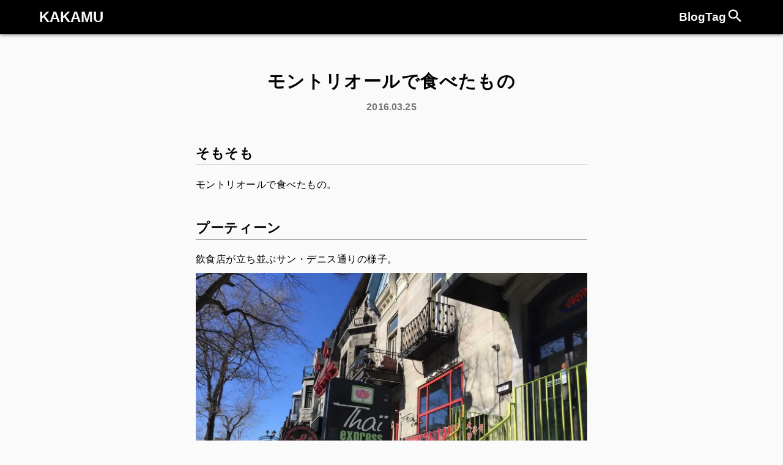

--- FILE ---
content_type: text/html; charset=utf-8
request_url: https://www.athlingual.com/blog/2016/stay-in-montreal-2016-food
body_size: 9249
content:
<!DOCTYPE html><!--L4TtqTvi6SvG5txKedOCB--><html lang="ja"><head><meta charSet="utf-8"/><meta name="viewport" content="width=device-width, initial-scale=1, maximum-scale=1"/><link rel="stylesheet" href="/_next/static/chunks/b2364afa0c9866e6.css" data-precedence="next"/><link rel="stylesheet" href="/_next/static/chunks/b19eeb3b09056546.css" data-precedence="next"/><link rel="preload" as="script" fetchPriority="low" href="/_next/static/chunks/8d674a2510e83209.js"/><script src="/_next/static/chunks/d598f1f652e2d146.js" async=""></script><script src="/_next/static/chunks/d797b2c09d9500e7.js" async=""></script><script src="/_next/static/chunks/ddff2c68e46cf76d.js" async=""></script><script src="/_next/static/chunks/turbopack-fb2eff550783016e.js" async=""></script><script src="/_next/static/chunks/dd6fc44c0f04185a.js" async=""></script><script src="/_next/static/chunks/b075229132af34bd.js" async=""></script><script src="/_next/static/chunks/2b20db08e67d722f.js" async=""></script><script src="/_next/static/chunks/7bdfaa323e4a87ba.js" async=""></script><script src="/_next/static/chunks/d96012bcfc98706a.js" async=""></script><script src="/_next/static/chunks/73e3194f06db260e.js" async=""></script><script src="/_next/static/chunks/d172d382ae5684e4.js" async=""></script><link rel="preload" href="https://www.googletagmanager.com/gtag/js?id=G-G9TBZS2B1C" as="script"/><meta name="color-scheme" content="light"/><title>モントリオールで食べたもの | KAKAMU</title><meta name="description" content="
## そもそも

モントリオールで食べたもの。

## プーティーン

飲食店が立ち並ぶサン・デニ"/><meta name="application-name" content="KAKAMU"/><link rel="author" href="https://www.athlingual.com/profile"/><meta name="author" content="カカム"/><link rel="manifest" href="/manifest.webmanifest"/><meta name="referrer" content="origin"/><meta name="creator" content="カカム"/><meta name="publisher" content="カカム"/><meta name="robots" content="index, follow"/><meta name="format-detection" content="telephone=no"/><meta property="og:title" content="モントリオールで食べたもの | KAKAMU"/><meta property="og:description" content="
## そもそも

モントリオールで食べたもの。

## プーティーン

飲食店が立ち並ぶサン・デニ"/><meta property="og:url" content="https://www.athlingual.com/blog/2016/stay-in-montreal-2016-food"/><meta property="og:site_name" content="KAKAMU"/><meta property="og:image" content="https://www.athlingual.com/opengraph-image.png"/><meta property="og:image:width" content="1200"/><meta property="og:image:height" content="630"/><meta property="og:type" content="website"/><meta name="twitter:card" content="summary_large_image"/><meta name="twitter:site" content="@athlingual"/><meta name="twitter:creator" content="@athlingual"/><meta name="twitter:title" content="モントリオールで食べたもの | KAKAMU"/><meta name="twitter:description" content="
## そもそも

モントリオールで食べたもの。

## プーティーン

飲食店が立ち並ぶサン・デニ"/><meta name="twitter:image" content="https://www.athlingual.com/opengraph-image.png"/><meta name="twitter:image:width" content="1200"/><meta name="twitter:image:height" content="630"/><link rel="icon" href="/favicon.ico?favicon.64b20b9d.ico" sizes="512x512" type="image/x-icon"/><script src="/_next/static/chunks/a6dad97d9634a72d.js" noModule=""></script><style data-emotion="mui ly7yqs vjfc3a 1v20t8o 15uj0nj 1rr4qq7 377iht 1pjk2ml 178nemy 12m6btl 17rhqhn 1hxyclr 1kufxac 1fn6rio vhc5pf 0 18w06wt 1mtn5vn 1cfkpcz 32oope 1rr3xy7 1359uyy a9n7s9 112mhpo 1amvnz4 62igne 5vb4lz 15o9ws4 1armypn 1ogofh8 yd8sa2 89ieg9 11mukbw q8pfr9 q7mezt 1p6uh94 1l7j8ab 1517llf">.mui-ly7yqs{width:100vw;height:3.5rem;box-shadow:0px 3px 3px -2px rgba(0,0,0,0.2),0px 3px 4px 0px rgba(0,0,0,0.14),0px 1px 8px 0px rgba(0,0,0,0.12);background-color:black;color:#fafafa;position:fixed;z-index:1100;top:0;}.mui-vjfc3a{display:-webkit-box;display:-webkit-flex;display:-ms-flexbox;display:flex;-webkit-box-pack:justify;-webkit-justify-content:space-between;justify-content:space-between;-webkit-align-items:center;-webkit-box-align:center;-ms-flex-align:center;align-items:center;max-width:1200px;height:100%;margin-left:auto;margin-right:auto;}@media (min-width:0px){.mui-vjfc3a{padding-left:16px;padding-right:16px;}}@media (min-width:640px){.mui-vjfc3a{padding-left:24px;padding-right:24px;}}.mui-1v20t8o{-webkit-text-decoration:none;text-decoration:none;color:inherit;font-weight:700;}@media (min-width:0px){.mui-1v20t8o{font-size:1.4rem;}}@media (min-width:640px){.mui-1v20t8o{font-size:1.5rem;}}.mui-1v20t8o:hover{opacity:0.8;}.mui-15uj0nj{margin:0;font:inherit;line-height:inherit;letter-spacing:inherit;display:inline-block;color:inherit;-webkit-text-decoration:none;text-decoration:none;color:inherit;font-weight:700;}@media (min-width:0px){.mui-15uj0nj{font-size:1.4rem;}}@media (min-width:640px){.mui-15uj0nj{font-size:1.5rem;}}.mui-15uj0nj:hover{opacity:0.8;}.mui-1rr4qq7{-webkit-flex:1;-ms-flex:1;flex:1;}.mui-377iht{display:-webkit-box;display:-webkit-flex;display:-ms-flexbox;display:flex;-webkit-align-items:center;-webkit-box-align:center;-ms-flex-align:center;align-items:center;}@media (min-width:0px){.mui-377iht{gap:24px;}}@media (min-width:640px){.mui-377iht{gap:32px;}}.mui-1pjk2ml{-webkit-text-decoration:none;text-decoration:none;color:inherit;font-weight:700;}@media (min-width:0px){.mui-1pjk2ml{font-size:1.1rem;}}@media (min-width:640px){.mui-1pjk2ml{font-size:1.2rem;}}.mui-1pjk2ml:hover{opacity:0.8;}.mui-178nemy{margin:0;font:inherit;line-height:inherit;letter-spacing:inherit;display:inline-block;color:inherit;-webkit-text-decoration:none;text-decoration:none;color:inherit;font-weight:700;}@media (min-width:0px){.mui-178nemy{font-size:1.1rem;}}@media (min-width:640px){.mui-178nemy{font-size:1.2rem;}}.mui-178nemy:hover{opacity:0.8;}.mui-12m6btl{-webkit-text-decoration:none;text-decoration:none;color:inherit;}.mui-12m6btl:hover{opacity:0.8;}.mui-17rhqhn{margin:0;font:inherit;line-height:inherit;letter-spacing:inherit;display:inline-block;color:inherit;-webkit-text-decoration:none;text-decoration:none;color:inherit;}.mui-17rhqhn:hover{opacity:0.8;}.mui-1hxyclr{-webkit-user-select:none;-moz-user-select:none;-ms-user-select:none;user-select:none;width:1em;height:1em;display:inline-block;-webkit-flex-shrink:0;-ms-flex-negative:0;flex-shrink:0;-webkit-transition:fill 200ms cubic-bezier(0.4, 0, 0.2, 1) 0ms;transition:fill 200ms cubic-bezier(0.4, 0, 0.2, 1) 0ms;fill:currentColor;font-size:1.5rem;}@media (min-width:0px){.mui-1hxyclr{font-size:1.6rem;}}@media (min-width:640px){.mui-1hxyclr{font-size:1.8rem;}}.mui-1kufxac{min-width:360px;max-width:1200px;min-height:80vh;margin-left:auto;margin-right:auto;}@media (min-width:0px){.mui-1kufxac{margin-top:3.5rem;padding-left:1.5rem;padding-right:1.5rem;padding-top:2.5rem;padding-bottom:2.5rem;}}@media (min-width:640px){.mui-1kufxac{margin-top:4rem;padding-left:1rem;padding-right:1rem;padding-top:3rem;padding-bottom:3rem;}}.mui-1fn6rio{min-width:360px;box-shadow:0px 3px 3px -2px rgba(0,0,0,0.2),0px 3px 4px 0px rgba(0,0,0,0.14),0px 1px 8px 0px rgba(0,0,0,0.12);background-color:black;color:#fafafa;}.mui-vhc5pf{max-width:1200px;margin-left:auto;margin-right:auto;padding:24px;}.mui-18w06wt{display:-webkit-box;display:-webkit-flex;display:-ms-flexbox;display:flex;-webkit-box-pack:center;-ms-flex-pack:center;-webkit-justify-content:center;justify-content:center;-webkit-align-items:center;-webkit-box-align:center;-ms-flex-align:center;align-items:center;-webkit-box-flex-wrap:wrap;-webkit-flex-wrap:wrap;-ms-flex-wrap:wrap;flex-wrap:wrap;gap:48px;}.mui-1mtn5vn{display:-webkit-box;display:-webkit-flex;display:-ms-flexbox;display:flex;-webkit-box-pack:center;-ms-flex-pack:center;-webkit-justify-content:center;justify-content:center;-webkit-align-items:center;-webkit-box-align:center;-ms-flex-align:center;align-items:center;-webkit-box-flex-wrap:wrap;-webkit-flex-wrap:wrap;-ms-flex-wrap:wrap;flex-wrap:wrap;gap:24px;margin-top:24px;}.mui-1cfkpcz{-webkit-text-decoration:none;text-decoration:none;color:inherit;}@media (min-width:0px){.mui-1cfkpcz{font-size:0.9rem;}}@media (min-width:640px){.mui-1cfkpcz{font-size:1rem;}}.mui-1cfkpcz:hover{opacity:0.8;}.mui-32oope{margin:0;font:inherit;line-height:inherit;letter-spacing:inherit;display:inline-block;color:inherit;-webkit-text-decoration:none;text-decoration:none;color:inherit;}@media (min-width:0px){.mui-32oope{font-size:0.9rem;}}@media (min-width:640px){.mui-32oope{font-size:1rem;}}.mui-32oope:hover{opacity:0.8;}.mui-1rr3xy7{border-top:1px solid #fafafa;font-weight:700;text-align:center;padding-top:12px;padding-bottom:12px;}@media (min-width:0px){.mui-1rr3xy7{font-size:0.8rem;}}@media (min-width:640px){.mui-1rr3xy7{font-size:0.9rem;}}.mui-1359uyy{max-width:640px;margin-left:auto;margin-right:auto;}.mui-a9n7s9{margin-left:auto;margin-right:auto;}.mui-112mhpo{margin:0;font-family:"Roboto","Helvetica","Arial",sans-serif;font-weight:400;font-size:1rem;line-height:1.5;letter-spacing:0.00938em;font-family:inherit;font-weight:700;text-align:center;letter-spacing:0.05em;font-feature-settings:'palt';}@media (min-width:0px){.mui-112mhpo{font-size:1.5rem;}}@media (min-width:640px){.mui-112mhpo{font-size:1.8rem;}}.mui-1amvnz4{margin:0;font-family:"Roboto","Helvetica","Arial",sans-serif;font-weight:400;font-size:1rem;line-height:1.5;letter-spacing:0.00938em;display:inline-block;width:100%;font-family:inherit;font-weight:700;text-align:center;margin-top:8px;color:#757575;}.mui-62igne{margin-top:48px;margin-bottom:48px;}.mui-5vb4lz{margin-top:24px;margin-bottom:24px;}.mui-15o9ws4{display:-webkit-box;display:-webkit-flex;display:-ms-flexbox;display:flex;-webkit-box-pack:end;-ms-flex-pack:end;-webkit-justify-content:flex-end;justify-content:flex-end;-webkit-align-items:center;-webkit-box-align:center;-ms-flex-align:center;align-items:center;-webkit-box-flex-wrap:wrap;-webkit-flex-wrap:wrap;-ms-flex-wrap:wrap;flex-wrap:wrap;gap:12px;}.mui-1armypn{-webkit-text-decoration:none;text-decoration:none;color:inherit;padding-left:8px;padding-right:8px;padding-top:4px;padding-bottom:4px;border:1px solid;border-radius:6px;}@media (min-width:0px){.mui-1armypn{font-size:0.9rem;}}@media (min-width:640px){.mui-1armypn{font-size:1rem;}}.mui-1armypn:hover{background-color:black;color:#fafafa;}.mui-1ogofh8{margin:0;font:inherit;line-height:inherit;letter-spacing:inherit;display:inline-block;color:inherit;-webkit-text-decoration:none;text-decoration:none;color:inherit;padding-left:8px;padding-right:8px;padding-top:4px;padding-bottom:4px;border:1px solid;border-radius:6px;}@media (min-width:0px){.mui-1ogofh8{font-size:0.9rem;}}@media (min-width:640px){.mui-1ogofh8{font-size:1rem;}}.mui-1ogofh8:hover{background-color:black;color:#fafafa;}.mui-yd8sa2{display:-webkit-box;display:-webkit-flex;display:-ms-flexbox;display:flex;-webkit-flex-direction:column;-ms-flex-direction:column;flex-direction:column;gap:16px;}.mui-89ieg9{-webkit-text-decoration:none;text-decoration:none;color:inherit;width:100%;}.mui-89ieg9:hover{opacity:0.8;}.mui-11mukbw{margin:0;font:inherit;line-height:inherit;letter-spacing:inherit;display:inline-block;color:inherit;-webkit-text-decoration:none;text-decoration:none;color:inherit;width:100%;}.mui-11mukbw:hover{opacity:0.8;}.mui-q8pfr9{display:-webkit-box;display:-webkit-flex;display:-ms-flexbox;display:flex;-webkit-box-pack:start;-ms-flex-pack:start;-webkit-justify-content:flex-start;justify-content:flex-start;-webkit-align-items:center;-webkit-box-align:center;-ms-flex-align:center;align-items:center;padding-left:8px;padding-right:8px;padding-top:8px;padding-bottom:8px;border:1.5px solid;border-color:#757575;border-radius:6px;color:#757575;}.mui-q7mezt{-webkit-user-select:none;-moz-user-select:none;-ms-user-select:none;user-select:none;width:1em;height:1em;display:inline-block;-webkit-flex-shrink:0;-ms-flex-negative:0;flex-shrink:0;-webkit-transition:fill 200ms cubic-bezier(0.4, 0, 0.2, 1) 0ms;transition:fill 200ms cubic-bezier(0.4, 0, 0.2, 1) 0ms;fill:currentColor;font-size:1.5rem;}.mui-1p6uh94{margin:0;font-family:"Roboto","Helvetica","Arial",sans-serif;font-weight:400;font-size:1rem;line-height:1.5;letter-spacing:0.00938em;margin-left:8px;margin-right:0px;font-family:inherit;font-size:1rem;font-weight:700;letter-spacing:0.03em;}.mui-1l7j8ab{display:-webkit-box;display:-webkit-flex;display:-ms-flexbox;display:flex;-webkit-box-pack:end;-ms-flex-pack:end;-webkit-justify-content:flex-end;justify-content:flex-end;-webkit-align-items:center;-webkit-box-align:center;-ms-flex-align:center;align-items:center;padding-left:8px;padding-right:8px;padding-top:8px;padding-bottom:8px;border:1.5px solid;border-color:#757575;border-radius:6px;color:#757575;}.mui-1517llf{margin:0;font-family:"Roboto","Helvetica","Arial",sans-serif;font-weight:400;font-size:1rem;line-height:1.5;letter-spacing:0.00938em;margin-left:0px;margin-right:8px;font-family:inherit;font-size:1rem;font-weight:700;letter-spacing:0.03em;}</style></head><body><div hidden=""><!--$--><!--/$--></div><header class="MuiBox-root mui-ly7yqs"><div class="MuiBox-root mui-vjfc3a"><a class="MuiTypography-root MuiTypography-inherit MuiLink-root MuiLink-underlineNone mui-15uj0nj" aria-label="Logo" href="/">KAKAMU</a><div class="MuiBox-root mui-1rr4qq7"></div><div class="MuiBox-root mui-377iht"><a class="MuiTypography-root MuiTypography-inherit MuiLink-root MuiLink-underlineNone mui-178nemy" href="/blogs/1">Blog</a><a class="MuiTypography-root MuiTypography-inherit MuiLink-root MuiLink-underlineNone mui-178nemy" href="/tags">Tag</a><a class="MuiTypography-root MuiTypography-inherit MuiLink-root MuiLink-underlineNone mui-17rhqhn" aria-label="Search" href="/search"><svg class="MuiSvgIcon-root MuiSvgIcon-fontSizeMedium mui-1hxyclr" focusable="false" aria-hidden="true" viewBox="0 0 24 24"><path d="M15.5 14h-.79l-.28-.27C15.41 12.59 16 11.11 16 9.5 16 5.91 13.09 3 9.5 3S3 5.91 3 9.5 5.91 16 9.5 16c1.61 0 3.09-.59 4.23-1.57l.27.28v.79l5 4.99L20.49 19zm-6 0C7.01 14 5 11.99 5 9.5S7.01 5 9.5 5 14 7.01 14 9.5 11.99 14 9.5 14"></path></svg></a></div></div></header><main class="MuiBox-root mui-1kufxac"><section class="MuiBox-root mui-1359uyy"><article class="MuiBox-root mui-a9n7s9"><h1 class="MuiTypography-root MuiTypography-body1 mui-112mhpo">モントリオールで食べたもの</h1><time class="MuiTypography-root MuiTypography-body1 mui-1amvnz4" dateTime="2016/03/25">2016.03.25</time><div class="markdown MuiBox-root mui-62igne"><h2 id="そもそも">そもそも</h2>
<p>モントリオールで食べたもの。</p>
<h2 id="プーティーン">プーティーン</h2>
<p>飲食店が立ち並ぶサン・デニス通りの様子。
<img alt="food_street1" loading="lazy" width="1300" height="975" decoding="async" data-nimg="1" style="color:transparent;width:100%;height:auto;max-height:90vh" src="/images/blog/2016/montreal/food_street1.webp"/>
<img alt="food_street2" loading="lazy" width="1300" height="975" decoding="async" data-nimg="1" style="color:transparent;width:100%;height:auto;max-height:90vh" src="/images/blog/2016/montreal/food_street2.webp"/></p>
<p><a href="https://goo.gl/maps/8UUSXSXmwdQ94BCX9">Frite Alors</a>にて。
<img alt="food1" loading="lazy" width="1300" height="1598" decoding="async" data-nimg="1" style="color:transparent;width:100%;height:auto;max-height:90vh" src="/images/blog/2016/montreal/food1.webp"/></p>
<p>カナダ名物プーティーン（フライドポテトにチーズカードを加えてグレイビーソースをかけた料理）をいただいた。うん大味。
<img alt="food2" loading="lazy" width="1300" height="1498" decoding="async" data-nimg="1" style="color:transparent;width:100%;height:auto;max-height:90vh" src="/images/blog/2016/montreal/food2.webp"/></p>
<p><a href="https://goo.gl/maps/5TWz7tgYTz3pmY646">Poutineville</a>にて。
<img alt="food3" loading="lazy" width="1300" height="1733" decoding="async" data-nimg="1" style="color:transparent;width:100%;height:auto;max-height:90vh" src="/images/blog/2016/montreal/food3.webp"/></p>
<p>プーティーンとハンバーガーをいただいた。
<img alt="food4" loading="lazy" width="1300" height="975" decoding="async" data-nimg="1" style="color:transparent;width:100%;height:auto;max-height:90vh" src="/images/blog/2016/montreal/food4.webp"/></p>
<p><a href="https://goo.gl/maps/isSgEY8R2hWuWzSF8">La Banquise</a>にて。タコス風プーティーンをいただいた。こんな不健康そうなものを当時よく食べれたな。
<img alt="food19" loading="lazy" width="1300" height="975" decoding="async" data-nimg="1" style="color:transparent;width:100%;height:auto;max-height:90vh" src="/images/blog/2016/montreal/food19.webp"/></p>
<h2 id="中華料理">中華料理</h2>
<p>チャイナタウンにある<a href="https://www.google.com/maps/place/Nouilles+de+Lan+Zhou+-+Noodle+Shop/@45.5077382,-73.5597675,21z/data=!3m1!5s0x4cc91a51b6c7b083:0x942be9564763aa28!4m5!3m4!1s0x4cc91a51a69272cb:0x80d25226b39796a3!8m2!3d45.5077382!4d-73.5596307?coh=164777&amp;entry=tt">Nouilles de Lan Zhou</a>にて、牛肉麺をいただいた。
<img alt="food6" loading="lazy" width="1300" height="975" decoding="async" data-nimg="1" style="color:transparent;width:100%;height:auto;max-height:90vh" src="/images/blog/2016/montreal/food6.webp"/></p>
<h2 id="クロワッサンサンド">クロワッサンサンド</h2>
<p><a href="https://goo.gl/maps/iQYM8q6agPJZPMLw7">Le Passé Composé</a>にて。こんなオシャレな店に当時よく入れたな。
<img alt="food8" loading="lazy" width="1300" height="731" decoding="async" data-nimg="1" style="color:transparent;width:100%;height:auto;max-height:90vh" src="/images/blog/2016/montreal/food8.webp"/>
<img alt="food9" loading="lazy" width="1300" height="731" decoding="async" data-nimg="1" style="color:transparent;width:100%;height:auto;max-height:90vh" src="/images/blog/2016/montreal/food9.webp"/></p>
<p>いかにもフランス文化圏らしいクロワッサンサンドをいただいた。
<img alt="food10" loading="lazy" width="1300" height="975" decoding="async" data-nimg="1" style="color:transparent;width:100%;height:auto;max-height:90vh" src="/images/blog/2016/montreal/food10.webp"/></p>
<h2 id="スモークミート">スモークミート</h2>
<p>1928年創業のスモークミートの老舗<a href="https://goo.gl/maps/AgBUSk1yYfebca528">Schwartz&#x27;s</a>にて。
<img alt="food11" loading="lazy" width="1300" height="1733" decoding="async" data-nimg="1" style="color:transparent;width:100%;height:auto;max-height:90vh" src="/images/blog/2016/montreal/food11.webp"/>
<img alt="food13" loading="lazy" width="1300" height="975" decoding="async" data-nimg="1" style="color:transparent;width:100%;height:auto;max-height:90vh" src="/images/blog/2016/montreal/food13.webp"/>
<img alt="food14" loading="lazy" width="1300" height="975" decoding="async" data-nimg="1" style="color:transparent;width:100%;height:auto;max-height:90vh" src="/images/blog/2016/montreal/food14.webp"/>
<img alt="food15" loading="lazy" width="1300" height="975" decoding="async" data-nimg="1" style="color:transparent;width:100%;height:auto;max-height:90vh" src="/images/blog/2016/montreal/food15.webp"/></p>
<p>スモークミートサンドをいただいた。スモークミートは牛肩バラ肉を秘伝のスパイスに長時間漬け込んだ後にスモークしたモントリオール名物。丸ごと一本のピクルスとチェリーコークを一緒にいただくのが伝統的らしい。見た目のインパクトがすごい。味は想像の5倍ぐらい美味しかった。
<img alt="food12" loading="lazy" width="1300" height="975" decoding="async" data-nimg="1" style="color:transparent;width:100%;height:auto;max-height:90vh" src="/images/blog/2016/montreal/food12.webp"/></p>
<h2 id="ベーグル">ベーグル</h2>
<p>モントリオールベーグルの老舗の一つ<a href="https://www.google.com/maps/place/Fairmount+Bagel/@45.5200622,-73.5974062,16.38z/data=!4m5!3m4!1s0x0:0xd247976570d63cad!8m2!3d45.5228777!4d-73.5951705?coh=164777&amp;entry=tt">Fairmount Bagel</a>にて。
<img alt="food16" loading="lazy" width="1300" height="1733" decoding="async" data-nimg="1" style="color:transparent;width:100%;height:auto;max-height:90vh" src="/images/blog/2016/montreal/food16.webp"/>
<img alt="food17" loading="lazy" width="1300" height="1880" decoding="async" data-nimg="1" style="color:transparent;width:100%;height:auto;max-height:90vh" src="/images/blog/2016/montreal/food17.webp"/></p>
<p>もう一つの老舗<a href="https://goo.gl/maps/wRZQSTqpQDR1MEv68">St-Viateur Bagel</a>にて。
<img alt="food18" loading="lazy" width="1300" height="1733" decoding="async" data-nimg="1" style="color:transparent;width:100%;height:auto;max-height:90vh" src="/images/blog/2016/montreal/food18.webp"/></p>
<p>モントリオール名物のベーグルはニューヨークのベーグルとは製法が異なり、ほんのり甘みがある。東欧のユダヤ人がニューヨークにベーグルを持ち込んだように、モントリオールにもユダヤ人がベーグルを持ち込んだとされる。</p>
<p>関連記事：<a href="/blog/2016/stay-in-krakow-2022-food#%E3%82%AA%E3%83%96%E3%83%B4%E3%82%A1%E3%82%B8%E3%83%A3%E3%83%8D%E3%83%83%E3%82%AF">クラクフで名物を味わってみた#オブヴァジャネック</a></p>
<h2 id="クレープ">クレープ</h2>
<p><a href="https://goo.gl/maps/ZQPJeBHrSzmL7DQK7">Crêperie Chez Suzette</a>にて、これまたフランス文化圏らしいクレープをいただいた。
<img alt="food5" loading="lazy" width="1300" height="975" decoding="async" data-nimg="1" style="color:transparent;width:100%;height:auto;max-height:90vh" src="/images/blog/2016/montreal/food5.webp"/></p>
<h2 id="ティムホートンズ">ティムホートンズ</h2>
<p>カナダの国民的ドーナツ店「ティムホートンズ」のドーナツ。
<img alt="food7" loading="lazy" width="1300" height="1340" decoding="async" data-nimg="1" style="color:transparent;width:100%;height:auto;max-height:90vh" src="/images/blog/2016/montreal/food7.webp"/></p>
<h2 id="関連記事">関連記事</h2>
<p><a href="/blog/2016/stay-in-montreal-2016">モントリオール滞在記2016</a></p></div><div class="MuiBox-root mui-5vb4lz"><div class="MuiBox-root mui-15o9ws4"><a class="MuiTypography-root MuiTypography-inherit MuiLink-root MuiLink-underlineNone mui-1ogofh8" href="/tag/北米/1">#北米</a><a class="MuiTypography-root MuiTypography-inherit MuiLink-root MuiLink-underlineNone mui-1ogofh8" href="/tag/カナダ/1">#カナダ</a><a class="MuiTypography-root MuiTypography-inherit MuiLink-root MuiLink-underlineNone mui-1ogofh8" href="/tag/ケベック州/1">#ケベック州</a><a class="MuiTypography-root MuiTypography-inherit MuiLink-root MuiLink-underlineNone mui-1ogofh8" href="/tag/食/1">#食</a></div></div></article><nav class="MuiBox-root mui-yd8sa2"><a class="MuiTypography-root MuiTypography-inherit MuiLink-root MuiLink-underlineNone mui-11mukbw" href="/blog/2016/stay-in-montreal-2016"><div class="MuiBox-root mui-q8pfr9"><svg class="MuiSvgIcon-root MuiSvgIcon-fontSizeMedium mui-q7mezt" focusable="false" aria-hidden="true" viewBox="0 0 24 24"><path d="M20 11H7.83l5.59-5.59L12 4l-8 8 8 8 1.41-1.41L7.83 13H20z"></path></svg><p class="MuiTypography-root MuiTypography-body1 mui-1p6uh94">モントリオール滞在記2016</p></div></a><a class="MuiTypography-root MuiTypography-inherit MuiLink-root MuiLink-underlineNone mui-11mukbw" href="/blog/2016/nhl-game-2016"><div class="MuiBox-root mui-1l7j8ab"><p class="MuiTypography-root MuiTypography-body1 mui-1517llf">NHLの試合を観戦してきた</p><svg class="MuiSvgIcon-root MuiSvgIcon-fontSizeMedium mui-q7mezt" focusable="false" aria-hidden="true" viewBox="0 0 24 24"><path d="m12 4-1.41 1.41L16.17 11H4v2h12.17l-5.58 5.59L12 20l8-8z"></path></svg></div></a></nav></section><!--$--><!--/$--></main><footer class="MuiBox-root mui-1fn6rio"><div class="MuiBox-root mui-vhc5pf"><div class="MuiBox-root mui-0"><div class="MuiBox-root mui-18w06wt"><a class="MuiTypography-root MuiTypography-inherit MuiLink-root MuiLink-underlineNone mui-178nemy" href="/profile">Profile</a><a class="MuiTypography-root MuiTypography-inherit MuiLink-root MuiLink-underlineNone mui-178nemy" href="/hiit">HIIT</a></div><div class="MuiBox-root mui-1mtn5vn"><a class="MuiTypography-root MuiTypography-inherit MuiLink-root MuiLink-underlineNone mui-32oope" href="/terms">利用規約</a><a class="MuiTypography-root MuiTypography-inherit MuiLink-root MuiLink-underlineNone mui-32oope" href="/privacy-policy">プライバシーポリシー</a></div></div></div><div class="MuiBox-root mui-1rr3xy7">©2022 KAKAMU</div></footer><script src="/_next/static/chunks/8d674a2510e83209.js" id="_R_" async=""></script><script>(self.__next_f=self.__next_f||[]).push([0])</script><script>self.__next_f.push([1,"1:\"$Sreact.fragment\"\n2:I[6248,[\"/_next/static/chunks/dd6fc44c0f04185a.js\",\"/_next/static/chunks/b075229132af34bd.js\"],\"default\"]\n3:I[586653,[\"/_next/static/chunks/dd6fc44c0f04185a.js\",\"/_next/static/chunks/b075229132af34bd.js\",\"/_next/static/chunks/2b20db08e67d722f.js\",\"/_next/static/chunks/7bdfaa323e4a87ba.js\"],\"default\"]\n4:I[377039,[\"/_next/static/chunks/dd6fc44c0f04185a.js\",\"/_next/static/chunks/b075229132af34bd.js\",\"/_next/static/chunks/2b20db08e67d722f.js\",\"/_next/static/chunks/7bdfaa323e4a87ba.js\"],\"default\"]\n5:I[584500,[\"/_next/static/chunks/dd6fc44c0f04185a.js\",\"/_next/static/chunks/b075229132af34bd.js\"],\"default\"]\n6:I[339756,[\"/_next/static/chunks/d96012bcfc98706a.js\",\"/_next/static/chunks/73e3194f06db260e.js\"],\"default\"]\n7:I[172696,[\"/_next/static/chunks/dd6fc44c0f04185a.js\",\"/_next/static/chunks/b075229132af34bd.js\",\"/_next/static/chunks/d172d382ae5684e4.js\"],\"default\"]\n8:I[837457,[\"/_next/static/chunks/d96012bcfc98706a.js\",\"/_next/static/chunks/73e3194f06db260e.js\"],\"default\"]\n9:I[654576,[\"/_next/static/chunks/dd6fc44c0f04185a.js\",\"/_next/static/chunks/b075229132af34bd.js\"],\"GoogleAnalytics\"]\nb:I[897367,[\"/_next/static/chunks/d96012bcfc98706a.js\",\"/_next/static/chunks/73e3194f06db260e.js\"],\"OutletBoundary\"]\nc:\"$Sreact.suspense\"\ne:I[897367,[\"/_next/static/chunks/d96012bcfc98706a.js\",\"/_next/static/chunks/73e3194f06db260e.js\"],\"ViewportBoundary\"]\n10:I[897367,[\"/_next/static/chunks/d96012bcfc98706a.js\",\"/_next/static/chunks/73e3194f06db260e.js\"],\"MetadataBoundary\"]\n12:I[168027,[],\"default\"]\n:HL[\"/_next/static/chunks/b2364afa0c9866e6.css\",\"style\"]\n:HL[\"/_next/static/chunks/b19eeb3b09056546.css\",\"style\"]\n"])</script><script>self.__next_f.push([1,"0:{\"P\":null,\"b\":\"L4TtqTvi6SvG5txKedOCB\",\"c\":[\"\",\"blog\",\"2016\",\"stay-in-montreal-2016-food\"],\"q\":\"\",\"i\":false,\"f\":[[[\"\",{\"children\":[\"blog\",{\"children\":[[\"year\",\"2016\",\"d\"],{\"children\":[[\"slug\",\"stay-in-montreal-2016-food\",\"d\"],{\"children\":[\"__PAGE__\",{}]}]}]}]},\"$undefined\",\"$undefined\",true],[[\"$\",\"$1\",\"c\",{\"children\":[[[\"$\",\"link\",\"0\",{\"rel\":\"stylesheet\",\"href\":\"/_next/static/chunks/b2364afa0c9866e6.css\",\"precedence\":\"next\",\"crossOrigin\":\"$undefined\",\"nonce\":\"$undefined\"}],[\"$\",\"script\",\"script-0\",{\"src\":\"/_next/static/chunks/dd6fc44c0f04185a.js\",\"async\":true,\"nonce\":\"$undefined\"}],[\"$\",\"script\",\"script-1\",{\"src\":\"/_next/static/chunks/b075229132af34bd.js\",\"async\":true,\"nonce\":\"$undefined\"}]],[\"$\",\"html\",null,{\"lang\":\"ja\",\"children\":[[\"$\",\"body\",null,{\"children\":[\"$\",\"$L2\",null,{\"children\":[[\"$\",\"$L3\",null,{\"component\":\"header\",\"width\":\"100vw\",\"height\":\"3.5rem\",\"boxShadow\":3,\"bgcolor\":\"black\",\"color\":\"#fafafa\",\"position\":\"fixed\",\"zIndex\":\"appBar\",\"top\":0,\"children\":[\"$\",\"$L3\",null,{\"display\":\"flex\",\"justifyContent\":\"space-between\",\"alignItems\":\"center\",\"maxWidth\":\"lg\",\"height\":\"100%\",\"mx\":\"auto\",\"px\":[2,3],\"children\":[[\"$\",\"$L4\",null,{\"href\":\"/\",\"ariaLabel\":\"Logo\",\"sx\":{\"fontSize\":[\"1.4rem\",\"1.5rem\"],\"fontWeight\":\"bold\"},\"children\":\"KAKAMU\"}],[\"$\",\"$L3\",null,{\"flex\":1}],[\"$\",\"$L3\",null,{\"display\":\"flex\",\"alignItems\":\"center\",\"gap\":[3,4],\"children\":[[[\"$\",\"$L4\",\"Blog\",{\"href\":\"/blogs/1\",\"sx\":{\"fontSize\":[\"1.1rem\",\"1.2rem\"],\"fontWeight\":\"bold\"},\"children\":\"Blog\"}],[\"$\",\"$L4\",\"Tag\",{\"href\":\"/tags\",\"sx\":{\"fontSize\":[\"1.1rem\",\"1.2rem\"],\"fontWeight\":\"bold\"},\"children\":\"Tag\"}]],[\"$\",\"$L4\",null,{\"href\":\"/search\",\"ariaLabel\":\"Search\",\"children\":[\"$\",\"$L5\",null,{\"sx\":{\"fontSize\":[\"1.6rem\",\"1.8rem\"]}}]}]]}]]}]}],[\"$\",\"$L3\",null,{\"component\":\"main\",\"minWidth\":\"360px\",\"maxWidth\":\"lg\",\"minHeight\":\"80vh\",\"mx\":\"auto\",\"mt\":[\"3.5rem\",\"4rem\"],\"px\":[\"1.5rem\",\"1rem\"],\"py\":[\"2.5rem\",\"3rem\"],\"children\":[\"$\",\"$L6\",null,{\"parallelRouterKey\":\"children\",\"error\":\"$7\",\"errorStyles\":[],\"errorScripts\":[[\"$\",\"script\",\"script-0\",{\"src\":\"/_next/static/chunks/d172d382ae5684e4.js\",\"async\":true}]],\"template\":[\"$\",\"$L8\",null,{}],\"templateStyles\":\"$undefined\",\"templateScripts\":\"$undefined\",\"notFound\":[[\"$\",\"div\",null,{\"style\":{\"textAlign\":\"center\"},\"children\":[[\"$\",\"h2\",null,{\"style\":{\"marginBottom\":\"2rem\"},\"children\":\"ページが存在しません\"}],[\"$\",\"a\",null,{\"style\":{\"fontSize\":\"1.2rem\",\"textDecoration\":\"underline\"},\"href\":\"/\",\"children\":\"TOPに戻る\"}]]}],[]],\"forbidden\":\"$undefined\",\"unauthorized\":\"$undefined\"}]}],[\"$\",\"$L3\",null,{\"component\":\"footer\",\"minWidth\":\"360px\",\"boxShadow\":3,\"bgcolor\":\"black\",\"color\":\"#fafafa\",\"children\":[[\"$\",\"$L3\",null,{\"maxWidth\":\"lg\",\"mx\":\"auto\",\"p\":3,\"children\":[\"$\",\"$L3\",null,{\"children\":[[\"$\",\"$L3\",null,{\"display\":\"flex\",\"justifyContent\":\"center\",\"alignItems\":\"center\",\"flexWrap\":\"wrap\",\"gap\":6,\"children\":[[\"$\",\"$L4\",null,{\"href\":\"/profile\",\"sx\":{\"fontSize\":[\"1.1rem\",\"1.2rem\"],\"fontWeight\":\"bold\"},\"children\":\"Profile\"}],[\"$\",\"$L4\",null,{\"href\":\"/hiit\",\"sx\":\"$0:f:0:1:0:props:children:1:props:children:0:props:children:props:children:2:props:children:0:props:children:props:children:0:props:children:0:props:sx\",\"children\":\"HIIT\"}]]}],[\"$\",\"$L3\",null,{\"display\":\"flex\",\"justifyContent\":\"center\",\"alignItems\":\"center\",\"flexWrap\":\"wrap\",\"gap\":3,\"mt\":3,\"children\":[[\"$\",\"$L4\",null,{\"href\":\"/terms\",\"sx\":{\"fontSize\":[\"0.9rem\",\"1rem\"]},\"children\":\"利用規約\"}],[\"$\",\"$L4\",null,{\"href\":\"/privacy-policy\",\"sx\":{\"fontSize\":[\"0.9rem\",\"1rem\"]},\"children\":\"プライバシーポリシー\"}]]}]]}]}],[\"$\",\"$L3\",null,{\"borderTop\":\"1px solid #fafafa\",\"fontWeight\":\"bold\",\"textAlign\":\"center\",\"fontSize\":[\"0.8rem\",\"0.9rem\"],\"py\":1.5,\"children\":\"©2022 KAKAMU\"}]]}]]}]}],[\"$\",\"$L9\",null,{\"gaId\":\"G-G9TBZS2B1C\"}]]}]]}],{\"children\":[[\"$\",\"$1\",\"c\",{\"children\":[null,[\"$\",\"$L6\",null,{\"parallelRouterKey\":\"children\",\"error\":\"$undefined\",\"errorStyles\":\"$undefined\",\"errorScripts\":\"$undefined\",\"template\":[\"$\",\"$L8\",null,{}],\"templateStyles\":\"$undefined\",\"templateScripts\":\"$undefined\",\"notFound\":\"$undefined\",\"forbidden\":\"$undefined\",\"unauthorized\":\"$undefined\"}]]}],{\"children\":[[\"$\",\"$1\",\"c\",{\"children\":[null,[\"$\",\"$L6\",null,{\"parallelRouterKey\":\"children\",\"error\":\"$undefined\",\"errorStyles\":\"$undefined\",\"errorScripts\":\"$undefined\",\"template\":[\"$\",\"$L8\",null,{}],\"templateStyles\":\"$undefined\",\"templateScripts\":\"$undefined\",\"notFound\":\"$undefined\",\"forbidden\":\"$undefined\",\"unauthorized\":\"$undefined\"}]]}],{\"children\":[[\"$\",\"$1\",\"c\",{\"children\":[null,[\"$\",\"$L6\",null,{\"parallelRouterKey\":\"children\",\"error\":\"$undefined\",\"errorStyles\":\"$undefined\",\"errorScripts\":\"$undefined\",\"template\":[\"$\",\"$L8\",null,{}],\"templateStyles\":\"$undefined\",\"templateScripts\":\"$undefined\",\"notFound\":\"$undefined\",\"forbidden\":\"$undefined\",\"unauthorized\":\"$undefined\"}]]}],{\"children\":[[\"$\",\"$1\",\"c\",{\"children\":[\"$La\",[[\"$\",\"link\",\"0\",{\"rel\":\"stylesheet\",\"href\":\"/_next/static/chunks/b19eeb3b09056546.css\",\"precedence\":\"next\",\"crossOrigin\":\"$undefined\",\"nonce\":\"$undefined\"}],[\"$\",\"script\",\"script-0\",{\"src\":\"/_next/static/chunks/2b20db08e67d722f.js\",\"async\":true,\"nonce\":\"$undefined\"}],[\"$\",\"script\",\"script-1\",{\"src\":\"/_next/static/chunks/7bdfaa323e4a87ba.js\",\"async\":true,\"nonce\":\"$undefined\"}]],[\"$\",\"$Lb\",null,{\"children\":[\"$\",\"$c\",null,{\"name\":\"Next.MetadataOutlet\",\"children\":\"$@d\"}]}]]}],{},null,false,false]},null,false,false]},null,false,false]},null,false,false]},null,false,false],[\"$\",\"$1\",\"h\",{\"children\":[null,[\"$\",\"$Le\",null,{\"children\":\"$Lf\"}],[\"$\",\"div\",null,{\"hidden\":true,\"children\":[\"$\",\"$L10\",null,{\"children\":[\"$\",\"$c\",null,{\"name\":\"Next.Metadata\",\"children\":\"$L11\"}]}]}],null]}],false]],\"m\":\"$undefined\",\"G\":[\"$12\",[]],\"S\":true}\n"])</script><script>self.__next_f.push([1,"13:I[126863,[\"/_next/static/chunks/dd6fc44c0f04185a.js\",\"/_next/static/chunks/b075229132af34bd.js\",\"/_next/static/chunks/2b20db08e67d722f.js\",\"/_next/static/chunks/7bdfaa323e4a87ba.js\"],\"default\"]\n15:I[442439,[\"/_next/static/chunks/dd6fc44c0f04185a.js\",\"/_next/static/chunks/b075229132af34bd.js\",\"/_next/static/chunks/2b20db08e67d722f.js\",\"/_next/static/chunks/7bdfaa323e4a87ba.js\"],\"default\"]\n16:I[914245,[\"/_next/static/chunks/dd6fc44c0f04185a.js\",\"/_next/static/chunks/b075229132af34bd.js\",\"/_next/static/chunks/2b20db08e67d722f.js\",\"/_next/static/chunks/7bdfaa323e4a87ba.js\"],\"default\"]\n"])</script><script>self.__next_f.push([1,"a:[\"$\",\"$L3\",null,{\"component\":\"section\",\"maxWidth\":\"sm\",\"mx\":\"auto\",\"children\":[[\"$\",\"$L3\",null,{\"component\":\"article\",\"mx\":\"auto\",\"children\":[[\"$\",\"$L13\",null,{\"component\":\"h1\",\"fontFamily\":\"inherit\",\"fontSize\":[\"1.5rem\",\"1.8rem\"],\"fontWeight\":\"bold\",\"textAlign\":\"center\",\"letterSpacing\":\"0.05em\",\"sx\":{\"fontFeatureSettings\":\"'palt'\"},\"children\":\"モントリオールで食べたもの\"}],[\"$\",\"$L13\",null,{\"component\":\"time\",\"dateTime\":\"2016/03/25\",\"display\":\"inline-block\",\"width\":\"100%\",\"fontFamily\":\"inherit\",\"fontWeight\":\"bold\",\"color\":\"grey.600\",\"textAlign\":\"center\",\"mt\":1,\"children\":\"2016.03.25\"}],[\"$\",\"$L3\",null,{\"my\":6,\"className\":\"markdown\",\"children\":\"$L14\"}],[\"$\",\"$L3\",null,{\"my\":3,\"children\":[\"$\",\"$L3\",null,{\"display\":\"flex\",\"justifyContent\":\"flex-end\",\"alignItems\":\"center\",\"flexWrap\":\"wrap\",\"gap\":1.5,\"children\":[[\"$\",\"$L4\",\"北米\",{\"href\":\"/tag/北米/1\",\"sx\":{\"px\":1,\"py\":0.5,\"border\":1,\"borderRadius\":1.5,\"fontSize\":[\"0.9rem\",\"1rem\"],\"\u0026:hover\":{\"bgcolor\":\"black\",\"color\":\"#fafafa\"}},\"children\":\"#北米\"}],[\"$\",\"$L4\",\"カナダ\",{\"href\":\"/tag/カナダ/1\",\"sx\":{\"px\":1,\"py\":0.5,\"border\":1,\"borderRadius\":1.5,\"fontSize\":[\"0.9rem\",\"1rem\"],\"\u0026:hover\":{\"bgcolor\":\"black\",\"color\":\"#fafafa\"}},\"children\":\"#カナダ\"}],[\"$\",\"$L4\",\"ケベック州\",{\"href\":\"/tag/ケベック州/1\",\"sx\":{\"px\":1,\"py\":0.5,\"border\":1,\"borderRadius\":1.5,\"fontSize\":[\"0.9rem\",\"1rem\"],\"\u0026:hover\":{\"bgcolor\":\"black\",\"color\":\"#fafafa\"}},\"children\":\"#ケベック州\"}],[\"$\",\"$L4\",\"食\",{\"href\":\"/tag/食/1\",\"sx\":{\"px\":1,\"py\":0.5,\"border\":1,\"borderRadius\":1.5,\"fontSize\":[\"0.9rem\",\"1rem\"],\"\u0026:hover\":{\"bgcolor\":\"black\",\"color\":\"#fafafa\"}},\"children\":\"#食\"}]]}]}]]}],[\"$\",\"$L3\",null,{\"component\":\"nav\",\"sx\":{\"display\":\"flex\",\"flexDirection\":\"column\",\"gap\":2},\"children\":[[\"$\",\"$L4\",null,{\"href\":\"/blog/2016/stay-in-montreal-2016\",\"sx\":{\"width\":\"100%\"},\"children\":[\"$\",\"$L3\",null,{\"display\":\"flex\",\"justifyContent\":\"flex-start\",\"alignItems\":\"center\",\"px\":1,\"py\":1,\"border\":1.5,\"borderColor\":\"grey.600\",\"borderRadius\":1.5,\"color\":\"grey.600\",\"children\":[[\"$\",\"$L15\",null,{}],[\"$\",\"$L13\",null,{\"ml\":1,\"mr\":0,\"fontFamily\":\"inherit\",\"fontSize\":\"1rem\",\"fontWeight\":\"bold\",\"letterSpacing\":\"0.03em\",\"children\":\"モントリオール滞在記2016\"}],false]}]}],[\"$\",\"$L4\",null,{\"href\":\"/blog/2016/nhl-game-2016\",\"sx\":{\"width\":\"100%\"},\"children\":[\"$\",\"$L3\",null,{\"display\":\"flex\",\"justifyContent\":\"flex-end\",\"alignItems\":\"center\",\"px\":1,\"py\":1,\"border\":1.5,\"borderColor\":\"grey.600\",\"borderRadius\":1.5,\"color\":\"grey.600\",\"children\":[false,[\"$\",\"$L13\",null,{\"ml\":0,\"mr\":1,\"fontFamily\":\"inherit\",\"fontSize\":\"1rem\",\"fontWeight\":\"bold\",\"letterSpacing\":\"0.03em\",\"children\":\"NHLの試合を観戦してきた\"}],[\"$\",\"$L16\",null,{}]]}]}]]}]]}]\n"])</script><script>self.__next_f.push([1,"f:[[\"$\",\"meta\",\"0\",{\"charSet\":\"utf-8\"}],[\"$\",\"meta\",\"1\",{\"name\":\"viewport\",\"content\":\"width=device-width, initial-scale=1, maximum-scale=1\"}],[\"$\",\"meta\",\"2\",{\"name\":\"color-scheme\",\"content\":\"light\"}]]\n"])</script><script>self.__next_f.push([1,"17:I[27201,[\"/_next/static/chunks/d96012bcfc98706a.js\",\"/_next/static/chunks/73e3194f06db260e.js\"],\"IconMark\"]\nd:null\n"])</script><script>self.__next_f.push([1,"11:[[\"$\",\"title\",\"0\",{\"children\":\"モントリオールで食べたもの | KAKAMU\"}],[\"$\",\"meta\",\"1\",{\"name\":\"description\",\"content\":\"\\n## そもそも\\n\\nモントリオールで食べたもの。\\n\\n## プーティーン\\n\\n飲食店が立ち並ぶサン・デニ\"}],[\"$\",\"meta\",\"2\",{\"name\":\"application-name\",\"content\":\"KAKAMU\"}],[\"$\",\"link\",\"3\",{\"rel\":\"author\",\"href\":\"https://www.athlingual.com/profile\"}],[\"$\",\"meta\",\"4\",{\"name\":\"author\",\"content\":\"カカム\"}],[\"$\",\"link\",\"5\",{\"rel\":\"manifest\",\"href\":\"/manifest.webmanifest\",\"crossOrigin\":\"$undefined\"}],[\"$\",\"meta\",\"6\",{\"name\":\"referrer\",\"content\":\"origin\"}],[\"$\",\"meta\",\"7\",{\"name\":\"creator\",\"content\":\"カカム\"}],[\"$\",\"meta\",\"8\",{\"name\":\"publisher\",\"content\":\"カカム\"}],[\"$\",\"meta\",\"9\",{\"name\":\"robots\",\"content\":\"index, follow\"}],[\"$\",\"meta\",\"10\",{\"name\":\"format-detection\",\"content\":\"telephone=no\"}],[\"$\",\"meta\",\"11\",{\"property\":\"og:title\",\"content\":\"モントリオールで食べたもの | KAKAMU\"}],[\"$\",\"meta\",\"12\",{\"property\":\"og:description\",\"content\":\"\\n## そもそも\\n\\nモントリオールで食べたもの。\\n\\n## プーティーン\\n\\n飲食店が立ち並ぶサン・デニ\"}],[\"$\",\"meta\",\"13\",{\"property\":\"og:url\",\"content\":\"https://www.athlingual.com/blog/2016/stay-in-montreal-2016-food\"}],[\"$\",\"meta\",\"14\",{\"property\":\"og:site_name\",\"content\":\"KAKAMU\"}],[\"$\",\"meta\",\"15\",{\"property\":\"og:image\",\"content\":\"https://www.athlingual.com/opengraph-image.png\"}],[\"$\",\"meta\",\"16\",{\"property\":\"og:image:width\",\"content\":\"1200\"}],[\"$\",\"meta\",\"17\",{\"property\":\"og:image:height\",\"content\":\"630\"}],[\"$\",\"meta\",\"18\",{\"property\":\"og:type\",\"content\":\"website\"}],[\"$\",\"meta\",\"19\",{\"name\":\"twitter:card\",\"content\":\"summary_large_image\"}],[\"$\",\"meta\",\"20\",{\"name\":\"twitter:site\",\"content\":\"@athlingual\"}],[\"$\",\"meta\",\"21\",{\"name\":\"twitter:creator\",\"content\":\"@athlingual\"}],[\"$\",\"meta\",\"22\",{\"name\":\"twitter:title\",\"content\":\"モントリオールで食べたもの | KAKAMU\"}],[\"$\",\"meta\",\"23\",{\"name\":\"twitter:description\",\"content\":\"\\n## そもそも\\n\\nモントリオールで食べたもの。\\n\\n## プーティーン\\n\\n飲食店が立ち並ぶサン・デニ\"}],[\"$\",\"meta\",\"24\",{\"name\":\"twitter:image\",\"content\":\"https://www.athlingual.com/opengraph-image.png\"}],[\"$\",\"meta\",\"25\",{\"name\":\"twitter:image:width\",\"content\":\"1200\"}],[\"$\",\"meta\",\"26\",{\"name\":\"twitter:image:height\",\"content\":\"630\"}],[\"$\",\"link\",\"27\",{\"rel\":\"icon\",\"href\":\"/favicon.ico?favicon.64b20b9d.ico\",\"sizes\":\"512x512\",\"type\":\"image/x-icon\"}],[\"$\",\"$L17\",\"28\",{}]]\n"])</script><script>self.__next_f.push([1,"18:I[605500,[\"/_next/static/chunks/dd6fc44c0f04185a.js\",\"/_next/static/chunks/b075229132af34bd.js\",\"/_next/static/chunks/2b20db08e67d722f.js\",\"/_next/static/chunks/7bdfaa323e4a87ba.js\"],\"Image\"]\n"])</script><script>self.__next_f.push([1,"14:[[\"$\",\"h2\",null,{\"children\":\"そもそも\",\"id\":\"そもそも\"}],\"\\n\",[\"$\",\"p\",null,{\"children\":\"モントリオールで食べたもの。\"}],\"\\n\",[\"$\",\"h2\",null,{\"children\":\"プーティーン\",\"id\":\"プーティーン\"}],\"\\n\",[\"$\",\"p\",null,{\"children\":[\"飲食店が立ち並ぶサン・デニス通りの様子。\\n\",[\"$\",\"$L18\",null,{\"src\":\"/images/blog/2016/montreal/food_street1.webp\",\"alt\":\"food_street1\",\"width\":\"1300\",\"height\":\"975\",\"style\":{\"width\":\"100%\",\"height\":\"auto\",\"maxHeight\":\"90vh\"}}],\"\\n\",[\"$\",\"$L18\",null,{\"src\":\"/images/blog/2016/montreal/food_street2.webp\",\"alt\":\"food_street2\",\"width\":\"1300\",\"height\":\"975\",\"style\":{\"width\":\"100%\",\"height\":\"auto\",\"maxHeight\":\"90vh\"}}]]}],\"\\n\",[\"$\",\"p\",null,{\"children\":[[\"$\",\"a\",null,{\"href\":\"https://goo.gl/maps/8UUSXSXmwdQ94BCX9\",\"children\":\"Frite Alors\"}],\"にて。\\n\",[\"$\",\"$L18\",null,{\"src\":\"/images/blog/2016/montreal/food1.webp\",\"alt\":\"food1\",\"width\":\"1300\",\"height\":\"1598\",\"style\":{\"width\":\"100%\",\"height\":\"auto\",\"maxHeight\":\"90vh\"}}]]}],\"\\n\",[\"$\",\"p\",null,{\"children\":[\"カナダ名物プーティーン（フライドポテトにチーズカードを加えてグレイビーソースをかけた料理）をいただいた。うん大味。\\n\",[\"$\",\"$L18\",null,{\"src\":\"/images/blog/2016/montreal/food2.webp\",\"alt\":\"food2\",\"width\":\"1300\",\"height\":\"1498\",\"style\":{\"width\":\"100%\",\"height\":\"auto\",\"maxHeight\":\"90vh\"}}]]}],\"\\n\",[\"$\",\"p\",null,{\"children\":[[\"$\",\"a\",null,{\"href\":\"https://goo.gl/maps/5TWz7tgYTz3pmY646\",\"children\":\"Poutineville\"}],\"にて。\\n\",[\"$\",\"$L18\",null,{\"src\":\"/images/blog/2016/montreal/food3.webp\",\"alt\":\"food3\",\"width\":\"1300\",\"height\":\"1733\",\"style\":{\"width\":\"100%\",\"height\":\"auto\",\"maxHeight\":\"90vh\"}}]]}],\"\\n\",[\"$\",\"p\",null,{\"children\":[\"プーティーンとハンバーガーをいただいた。\\n\",[\"$\",\"$L18\",null,{\"src\":\"/images/blog/2016/montreal/food4.webp\",\"alt\":\"food4\",\"width\":\"1300\",\"height\":\"975\",\"style\":{\"width\":\"100%\",\"height\":\"auto\",\"maxHeight\":\"90vh\"}}]]}],\"\\n\",[\"$\",\"p\",null,{\"children\":[[\"$\",\"a\",null,{\"href\":\"https://goo.gl/maps/isSgEY8R2hWuWzSF8\",\"children\":\"La Banquise\"}],\"にて。タコス風プーティーンをいただいた。こんな不健康そうなものを当時よく食べれたな。\\n\",[\"$\",\"$L18\",null,{\"src\":\"/images/blog/2016/montreal/food19.webp\",\"alt\":\"food19\",\"width\":\"1300\",\"height\":\"975\",\"style\":{\"width\":\"100%\",\"height\":\"auto\",\"maxHeight\":\"90vh\"}}]]}],\"\\n\",[\"$\",\"h2\",null,{\"children\":\"中華料理\",\"id\":\"中華料理\"}],\"\\n\",[\"$\",\"p\",null,{\"children\":[\"チャイナタウンにある\",[\"$\",\"a\",null,{\"href\":\"https://www.google.com/maps/place/Nouilles+de+Lan+Zhou+-+Noodle+Shop/@45.5077382,-73.5597675,21z/data=!3m1!5s0x4cc91a51b6c7b083:0x942be9564763aa28!4m5!3m4!1s0x4cc91a51a69272cb:0x80d25226b39796a3!8m2!3d45.5077382!4d-73.5596307?coh=164777\u0026entry=tt\",\"children\":\"Nouilles de Lan Zhou\"}],\"にて、牛肉麺をいただいた。\\n\",[\"$\",\"$L18\",null,{\"src\":\"/images/blog/2016/montreal/food6.webp\",\"alt\":\"food6\",\"width\":\"1300\",\"height\":\"975\",\"style\":{\"width\":\"100%\",\"height\":\"auto\",\"maxHeight\":\"90vh\"}}]]}],\"\\n\",[\"$\",\"h2\",null,{\"children\":\"クロワッサンサンド\",\"id\":\"クロワッサンサンド\"}],\"\\n\",[\"$\",\"p\",null,{\"children\":[[\"$\",\"a\",null,{\"href\":\"https://goo.gl/maps/iQYM8q6agPJZPMLw7\",\"children\":\"Le Passé Composé\"}],\"にて。こんなオシャレな店に当時よく入れたな。\\n\",[\"$\",\"$L18\",null,{\"src\":\"/images/blog/2016/montreal/food8.webp\",\"alt\":\"food8\",\"width\":\"1300\",\"height\":\"731\",\"style\":{\"width\":\"100%\",\"height\":\"auto\",\"maxHeight\":\"90vh\"}}],\"\\n\",[\"$\",\"$L18\",null,{\"src\":\"/images/blog/2016/montreal/food9.webp\",\"alt\":\"food9\",\"width\":\"1300\",\"height\":\"731\",\"style\":{\"width\":\"100%\",\"height\":\"auto\",\"maxHeight\":\"90vh\"}}]]}],\"\\n\",[\"$\",\"p\",null,{\"children\":[\"いかにもフランス文化圏らしいクロワッサンサンドをいただいた。\\n\",[\"$\",\"$L18\",null,{\"src\":\"/images/blog/2016/montreal/food10.webp\",\"alt\":\"food10\",\"width\":\"1300\",\"height\":\"975\",\"style\":{\"width\":\"100%\",\"height\":\"auto\",\"maxHeight\":\"90vh\"}}]]}],\"\\n\",[\"$\",\"h2\",null,{\"children\":\"スモークミート\",\"id\":\"スモークミート\"}],\"\\n\",[\"$\",\"p\",null,{\"children\":[\"1928年創業のスモークミートの老舗\",[\"$\",\"a\",null,{\"href\":\"https://goo.gl/maps/AgBUSk1yYfebca528\",\"children\":\"Schwartz's\"}],\"にて。\\n\",[\"$\",\"$L18\",null,{\"src\":\"/images/blog/2016/montreal/food11.webp\",\"alt\":\"food11\",\"width\":\"1300\",\"height\":\"1733\",\"style\":{\"width\":\"100%\",\"height\":\"auto\",\"maxHeight\":\"90vh\"}}],\"\\n\",[\"$\",\"$L18\",null,{\"src\":\"/images/blog/2016/montreal/food13.webp\",\"alt\":\"food13\",\"width\":\"1300\",\"height\":\"975\",\"style\":{\"width\":\"100%\",\"height\":\"auto\",\"maxHeight\":\"90vh\"}}],\"\\n\",[\"$\",\"$L18\",null,{\"src\":\"/images/blog/2016/montreal/food14.webp\",\"alt\":\"food14\",\"width\":\"1300\",\"height\":\"975\",\"style\":{\"width\":\"100%\",\"height\":\"auto\",\"maxHeight\":\"90vh\"}}],\"\\n\",[\"$\",\"$L18\",null,{\"src\":\"/images/blog/2016/montreal/food15.webp\",\"alt\":\"food15\",\"width\":\"1300\",\"height\":\"975\",\"style\":{\"width\":\"100%\",\"height\":\"auto\",\"maxHeight\":\"90vh\"}}]]}],\"\\n\",[\"$\",\"p\",null,{\"children\":[\"スモークミートサンドをいただいた。スモークミートは牛肩バラ肉を秘伝のスパイスに長時間漬け込んだ後にスモークしたモントリオール名物。丸ごと一本のピクルスとチェリーコークを一緒にいただくのが伝統的らしい。見た目のインパクトがすごい。味は想像の5倍ぐらい美味しかった。\\n\",[\"$\",\"$L18\",null,{\"src\":\"/images/blog/2016/montreal/food12.webp\",\"alt\":\"food12\",\"width\":\"1300\",\"height\":\"975\",\"style\":{\"width\":\"100%\",\"height\":\"auto\",\"maxHeight\":\"90vh\"}}]]}],\"\\n\",[\"$\",\"h2\",null,{\"children\":\"ベーグル\",\"id\":\"ベーグル\"}],\"\\n\",\"$L19\",\"\\n\",\"$L1a\",\"\\n\",\"$L1b\",\"\\n\",\"$L1c\",\"\\n\",\"$L1d\",\"\\n\",\"$L1e\",\"\\n\",\"$L1f\",\"\\n\",\"$L20\",\"\\n\",\"$L21\",\"\\n\",\"$L22\"]\n"])</script><script>self.__next_f.push([1,"19:[\"$\",\"p\",null,{\"children\":[\"モントリオールベーグルの老舗の一つ\",[\"$\",\"a\",null,{\"href\":\"https://www.google.com/maps/place/Fairmount+Bagel/@45.5200622,-73.5974062,16.38z/data=!4m5!3m4!1s0x0:0xd247976570d63cad!8m2!3d45.5228777!4d-73.5951705?coh=164777\u0026entry=tt\",\"children\":\"Fairmount Bagel\"}],\"にて。\\n\",[\"$\",\"$L18\",null,{\"src\":\"/images/blog/2016/montreal/food16.webp\",\"alt\":\"food16\",\"width\":\"1300\",\"height\":\"1733\",\"style\":{\"width\":\"100%\",\"height\":\"auto\",\"maxHeight\":\"90vh\"}}],\"\\n\",[\"$\",\"$L18\",null,{\"src\":\"/images/blog/2016/montreal/food17.webp\",\"alt\":\"food17\",\"width\":\"1300\",\"height\":\"1880\",\"style\":{\"width\":\"100%\",\"height\":\"auto\",\"maxHeight\":\"90vh\"}}]]}]\n1a:[\"$\",\"p\",null,{\"children\":[\"もう一つの老舗\",[\"$\",\"a\",null,{\"href\":\"https://goo.gl/maps/wRZQSTqpQDR1MEv68\",\"children\":\"St-Viateur Bagel\"}],\"にて。\\n\",[\"$\",\"$L18\",null,{\"src\":\"/images/blog/2016/montreal/food18.webp\",\"alt\":\"food18\",\"width\":\"1300\",\"height\":\"1733\",\"style\":{\"width\":\"100%\",\"height\":\"auto\",\"maxHeight\":\"90vh\"}}]]}]\n1b:[\"$\",\"p\",null,{\"children\":\"モントリオール名物のベーグルはニューヨークのベーグルとは製法が異なり、ほんのり甘みがある。東欧のユダヤ人がニューヨークにベーグルを持ち込んだように、モントリオールにもユダヤ人がベーグルを持ち込んだとされる。\"}]\n1c:[\"$\",\"p\",null,{\"children\":[\"関連記事：\",[\"$\",\"a\",null,{\"href\":\"/blog/2016/stay-in-krakow-2022-food#%E3%82%AA%E3%83%96%E3%83%B4%E3%82%A1%E3%82%B8%E3%83%A3%E3%83%8D%E3%83%83%E3%82%AF\",\"children\":\"クラクフで名物を味わってみた#オブヴァジャネック\"}]]}]\n1d:[\"$\",\"h2\",null,{\"children\":\"クレープ\",\"id\":\"クレープ\"}]\n1e:[\"$\",\"p\",null,{\"children\":[[\"$\",\"a\",null,{\"href\":\"https://goo.gl/maps/ZQPJeBHrSzmL7DQK7\",\"children\":\"Crêperie Chez Suzette\"}],\"にて、これまたフランス文化圏らしいクレープをいただいた。\\n\",[\"$\",\"$L18\",null,{\"src\":\"/images/blog/2016/montreal/food5.webp\",\"alt\":\"food5\",\"width\":\"1300\",\"height\":\"975\",\"style\":{\"width\":\"100%\",\"height\":\"auto\",\"maxHeight\":\"90vh\"}}]]}]\n1f:[\"$\",\"h2\",null,{\"children\":\"ティムホートンズ\",\"id\":\"ティムホートンズ\"}]\n20:[\"$\",\"p\",null,{\"children\":[\"カナダの国民的ドーナツ店「ティムホートンズ」のドーナツ。\\n\",[\"$\",\"$L18\",null,{\"src\":\"/images/blog/2016/montreal/food7.webp\",\"alt\":\"food7\",\"width\":\"1300\",\"height\":\"1340\",\"style\":{\"width\":\"100%\",\"height\":\"auto\",\"maxHeight\":\"90vh\"}}]]}]\n21:[\"$\",\"h2\",null,{\"children\":\"関連記事\",\"id\":\"関連記事\"}]\n22:[\"$\",\"p\",null,{\"children\":[\"$\",\"a\",null,{\"href\":\"/blog/2016/stay-in-montreal-2016\",\"children\":\"モントリオール滞在記2016\"}]}]\n"])</script></body></html>

--- FILE ---
content_type: text/css; charset=utf-8
request_url: https://www.athlingual.com/_next/static/chunks/b19eeb3b09056546.css
body_size: 337
content:
.markdown h2{letter-spacing:.03em;border-bottom:1px solid #aaa;margin-top:2.4rem;padding-bottom:.2rem;font-size:1.4rem;font-weight:700}@media screen and (max-width:640px){.markdown h2{margin-top:2rem;font-size:1.3rem}}.markdown h3{letter-spacing:.03em;margin-top:2rem;font-size:1.3rem;font-weight:700}@media screen and (max-width:640px){.markdown h3{margin-top:1.8rem;font-size:1.2rem}}.markdown p{letter-spacing:.03em;-webkit-user-select:none;user-select:none;margin-top:1rem;font-size:1rem;line-height:2}@media screen and (max-width:640px){.markdown p{margin-top:1rem;font-size:1rem}}.markdown a{color:#777;margin:0 .2rem;font-size:1rem;text-decoration:none;transition:opacity .2s}@media (hover:hover){.markdown a:hover{opacity:.9;text-decoration:underline}}@media screen and (max-width:640px){.markdown a{font-size:1rem}}.markdown img{margin-top:.4rem;position:relative!important}.markdown ul,.markdown ol{letter-spacing:.03em;margin-top:.8rem;padding-left:1.8rem;font-size:1rem}.markdown li{margin-top:.6rem;line-height:1.8;list-style-type:disc}.markdown li code{background-color:#eee;border-radius:.2rem;margin:0 .2rem;padding:.1rem .3rem}.markdown table{margin-top:1rem}.markdown table th{text-align:left;background-color:#eee;border:1px solid #aaa;padding:1rem;font-weight:700}.markdown table td{text-align:left;border:1px solid #aaa;padding:1rem;font-weight:400}.markdown table code{background-color:#ddd;border-radius:.2rem;margin:0 .2rem;padding:.1rem .3rem}.markdown blockquote{color:#666;border-left:4px solid #ccc;padding:0 .6rem}.markdown p>code{background-color:#ddd;border-radius:.2rem;margin:0 .2rem;padding:.1rem .3rem}.markdown figure[data-rehype-pretty-code-figure]{border-radius:.4rem;margin-top:1rem;overflow:hidden}.markdown figure[data-rehype-pretty-code-figure] [data-rehype-pretty-code-title]{color:#ccc;background-color:#333;padding:.5rem 1rem;font-size:.9rem}.markdown figure[data-rehype-pretty-code-figure] pre{padding:1.25rem 0;overflow:auto}.markdown figure[data-rehype-pretty-code-figure] pre code [data-line]{padding:0 1rem}.markdown figure[data-rehype-pretty-code-figure] pre code [data-line]:not(:has(span)){line-height:1rem}.markdown figure[data-rehype-pretty-code-figure] pre code [data-highlighted-line]{background-color:#666}.markdown figure[data-rehype-pretty-code-figure] pre code [data-highlighted-chars]{background-color:#444}.markdown .iframe-wrapper{height:0;margin-top:1rem;padding-bottom:56.25%;position:relative;overflow:hidden}.markdown .iframe-wrapper iframe{width:100%;height:100%;position:absolute;top:0;left:0}


--- FILE ---
content_type: application/javascript; charset=utf-8
request_url: https://www.athlingual.com/_next/static/chunks/7bdfaa323e4a87ba.js
body_size: 12275
content:
(globalThis.TURBOPACK||(globalThis.TURBOPACK=[])).push(["object"==typeof document?document.currentScript:void 0,209617,e=>{"use strict";var t=e.i(843476),r=e.i(454624);let n=(0,r.default)((0,t.jsx)("path",{d:"M16 1H4c-1.1 0-2 .9-2 2v14h2V3h12zm3 4H8c-1.1 0-2 .9-2 2v14c0 1.1.9 2 2 2h11c1.1 0 2-.9 2-2V7c0-1.1-.9-2-2-2m0 16H8V7h11z"}),"ContentCopy"),i=(0,r.default)((0,t.jsx)("path",{d:"M9 16.2 4.8 12l-1.4 1.4L9 19 21 7l-1.4-1.4z"}),"Done");var o=e.i(443090),a=e.i(271645);function l(e){let r=(0,a.useRef)(null),[l,s]=(0,a.useState)(),u=async()=>{let e=r.current?.textContent;if(!e)return;await navigator.clipboard.writeText(e);let t=setTimeout(()=>{s(void 0)},2e3);s(t)};return(0,a.useEffect)(()=>()=>{clearTimeout(l)},[]),(0,t.jsxs)("div",{style:{position:"relative"},children:[(0,t.jsx)(o.default,{disableRipple:!0,"aria-label":"copy",sx:{position:"absolute",top:"0.8rem",right:"0.8rem",zIndex:1,width:"1rem",height:"1rem"},onClick:u,children:l?(0,t.jsx)(i,{sx:{color:"#ccc"}}):(0,t.jsx)(n,{sx:{color:"#ccc"}})}),(0,t.jsxs)("pre",{...e,children:[e.children,(0,t.jsx)("span",{ref:r,hidden:!0,children:e.children})]})]})}e.s(["default",()=>l],209617)},356,581908,110669,154033,688762,e=>{"use strict";let t=e.i(357242).default;e.s(["unstable_useId",0,t],356),e.i(247167);var r=e.i(271645),n=e.i(207670),i=e.i(519130),o=e.i(952761),a=e.i(940799),l=e.i(594425);function s(...e){let t=r.useRef(void 0),n=r.useCallback(t=>{let r=e.map(e=>{if(null==e)return null;if("function"==typeof e){let r=e(t);return"function"==typeof r?r:()=>{e(null)}}return e.current=t,()=>{e.current=null}});return()=>{r.forEach(e=>e?.())}},e);return r.useMemo(()=>e.every(e=>null==e)?null:e=>{t.current&&(t.current(),t.current=void 0),null!=e&&(t.current=n(e))},e)}e.s(["default",()=>s],581908);var u=e.i(107558);let c=function(e){let t=r.useRef(e);return(0,u.default)(()=>{t.current=e}),r.useRef((...e)=>(0,t.current)(...e)).current};e.s(["default",0,c],110669);let d={};function f(e,t){let n=r.useRef(d);return n.current===d&&(n.current=e(t)),n}class p{static create(){return new p}static use(){let e=f(p.create).current,[t,n]=r.useState(!1);return e.shouldMount=t,e.setShouldMount=n,r.useEffect(e.mountEffect,[t]),e}constructor(){this.ref={current:null},this.mounted=null,this.didMount=!1,this.shouldMount=!1,this.setShouldMount=null}mount(){let e,t,r;return this.mounted||(this.mounted=((r=new Promise((r,n)=>{e=r,t=n})).resolve=e,r.reject=t,r),this.shouldMount=!0,this.setShouldMount(this.shouldMount)),this.mounted}mountEffect=()=>{this.shouldMount&&!this.didMount&&null!==this.ref.current&&(this.didMount=!0,this.mounted.resolve())};start(...e){this.mount().then(()=>this.ref.current?.start(...e))}stop(...e){this.mount().then(()=>this.ref.current?.stop(...e))}pulsate(...e){this.mount().then(()=>this.ref.current?.pulsate(...e))}}var h=e.i(931067);function m(e,t){return(m=Object.setPrototypeOf?Object.setPrototypeOf.bind():function(e,t){return e.__proto__=t,e})(e,t)}let g=r.default.createContext(null);function y(e,t){var n=Object.create(null);return e&&r.Children.map(e,function(e){return e}).forEach(function(e){n[e.key]=t&&(0,r.isValidElement)(e)?t(e):e}),n}function v(e,t,r){return null!=r[t]?r[t]:e.props[t]}var b=Object.values||function(e){return Object.keys(e).map(function(t){return e[t]})},x=function(e){function t(t,r){var n=e.call(this,t,r)||this,i=n.handleExited.bind(function(e){if(void 0===e)throw ReferenceError("this hasn't been initialised - super() hasn't been called");return e}(n));return n.state={contextValue:{isMounting:!0},handleExited:i,firstRender:!0},n}t.prototype=Object.create(e.prototype),t.prototype.constructor=t,m(t,e);var n=t.prototype;return n.componentDidMount=function(){this.mounted=!0,this.setState({contextValue:{isMounting:!1}})},n.componentWillUnmount=function(){this.mounted=!1},t.getDerivedStateFromProps=function(e,t){var n,i,o=t.children,a=t.handleExited;return{children:t.firstRender?y(e.children,function(t){return(0,r.cloneElement)(t,{onExited:a.bind(null,t),in:!0,appear:v(t,"appear",e),enter:v(t,"enter",e),exit:v(t,"exit",e)})}):(Object.keys(i=function(e,t){function r(r){return r in t?t[r]:e[r]}e=e||{},t=t||{};var n,i=Object.create(null),o=[];for(var a in e)a in t?o.length&&(i[a]=o,o=[]):o.push(a);var l={};for(var s in t){if(i[s])for(n=0;n<i[s].length;n++){var u=i[s][n];l[i[s][n]]=r(u)}l[s]=r(s)}for(n=0;n<o.length;n++)l[o[n]]=r(o[n]);return l}(o,n=y(e.children))).forEach(function(t){var l=i[t];if((0,r.isValidElement)(l)){var s=t in o,u=t in n,c=o[t],d=(0,r.isValidElement)(c)&&!c.props.in;u&&(!s||d)?i[t]=(0,r.cloneElement)(l,{onExited:a.bind(null,l),in:!0,exit:v(l,"exit",e),enter:v(l,"enter",e)}):u||!s||d?u&&s&&(0,r.isValidElement)(c)&&(i[t]=(0,r.cloneElement)(l,{onExited:a.bind(null,l),in:c.props.in,exit:v(l,"exit",e),enter:v(l,"enter",e)})):i[t]=(0,r.cloneElement)(l,{in:!1})}}),i),firstRender:!1}},n.handleExited=function(e,t){var r=y(this.props.children);e.key in r||(e.props.onExited&&e.props.onExited(t),this.mounted&&this.setState(function(t){var r=(0,h.default)({},t.children);return delete r[e.key],{children:r}}))},n.render=function(){var e=this.props,t=e.component,n=e.childFactory,i=function(e,t){if(null==e)return{};var r={};for(var n in e)if(({}).hasOwnProperty.call(e,n)){if(-1!==t.indexOf(n))continue;r[n]=e[n]}return r}(e,["component","childFactory"]),o=this.state.contextValue,a=b(this.state.children).map(n);return(delete i.appear,delete i.enter,delete i.exit,null===t)?r.default.createElement(g.Provider,{value:o},a):r.default.createElement(g.Provider,{value:o},r.default.createElement(t,i,a))},t}(r.default.Component);x.propTypes={},x.defaultProps={component:"div",childFactory:function(e){return e}};let w=[];class j{static create(){return new j}currentId=null;start(e,t){this.clear(),this.currentId=setTimeout(()=>{this.currentId=null,t()},e)}clear=()=>{null!==this.currentId&&(clearTimeout(this.currentId),this.currentId=null)};disposeEffect=()=>this.clear}var P=e.i(884364),E=e.i(843476),M=e.i(540672);let _=(0,M.default)("MuiTouchRipple",["root","ripple","rippleVisible","ripplePulsate","child","childLeaving","childPulsate"]),R=P.keyframes`
  0% {
    transform: scale(0);
    opacity: 0.1;
  }

  100% {
    transform: scale(1);
    opacity: 0.3;
  }
`,S=P.keyframes`
  0% {
    opacity: 1;
  }

  100% {
    opacity: 0;
  }
`,C=P.keyframes`
  0% {
    transform: scale(1);
  }

  50% {
    transform: scale(0.92);
  }

  100% {
    transform: scale(1);
  }
`,k=(0,a.styled)("span",{name:"MuiTouchRipple",slot:"Root"})({overflow:"hidden",pointerEvents:"none",position:"absolute",zIndex:0,top:0,right:0,bottom:0,left:0,borderRadius:"inherit"}),O=(0,a.styled)(function(e){let{className:t,classes:i,pulsate:o=!1,rippleX:a,rippleY:l,rippleSize:s,in:u,onExited:c,timeout:d}=e,[f,p]=r.useState(!1),h=(0,n.default)(t,i.ripple,i.rippleVisible,o&&i.ripplePulsate),m=(0,n.default)(i.child,f&&i.childLeaving,o&&i.childPulsate);return u||f||p(!0),r.useEffect(()=>{if(!u&&null!=c){let e=setTimeout(c,d);return()=>{clearTimeout(e)}}},[c,u,d]),(0,E.jsx)("span",{className:h,style:{width:s,height:s,top:-(s/2)+l,left:-(s/2)+a},children:(0,E.jsx)("span",{className:m})})},{name:"MuiTouchRipple",slot:"Ripple"})`
  opacity: 0;
  position: absolute;

  &.${_.rippleVisible} {
    opacity: 0.3;
    transform: scale(1);
    animation-name: ${R};
    animation-duration: ${550}ms;
    animation-timing-function: ${({theme:e})=>e.transitions.easing.easeInOut};
  }

  &.${_.ripplePulsate} {
    animation-duration: ${({theme:e})=>e.transitions.duration.shorter}ms;
  }

  & .${_.child} {
    opacity: 1;
    display: block;
    width: 100%;
    height: 100%;
    border-radius: 50%;
    background-color: currentColor;
  }

  & .${_.childLeaving} {
    opacity: 0;
    animation-name: ${S};
    animation-duration: ${550}ms;
    animation-timing-function: ${({theme:e})=>e.transitions.easing.easeInOut};
  }

  & .${_.childPulsate} {
    position: absolute;
    /* @noflip */
    left: 0px;
    top: 0;
    animation-name: ${C};
    animation-duration: 2500ms;
    animation-timing-function: ${({theme:e})=>e.transitions.easing.easeInOut};
    animation-iteration-count: infinite;
    animation-delay: 200ms;
  }
`,I=r.forwardRef(function(e,t){var i;let o,{center:a=!1,classes:s={},className:u,...c}=(0,l.useDefaultProps)({props:e,name:"MuiTouchRipple"}),[d,p]=r.useState([]),h=r.useRef(0),m=r.useRef(null);r.useEffect(()=>{m.current&&(m.current(),m.current=null)},[d]);let g=r.useRef(!1),y=(i=(o=f(j.create).current).disposeEffect,r.useEffect(i,w),o),v=r.useRef(null),b=r.useRef(null),P=r.useCallback(e=>{let{pulsate:t,rippleX:r,rippleY:i,rippleSize:o,cb:a}=e;p(e=>[...e,(0,E.jsx)(O,{classes:{ripple:(0,n.default)(s.ripple,_.ripple),rippleVisible:(0,n.default)(s.rippleVisible,_.rippleVisible),ripplePulsate:(0,n.default)(s.ripplePulsate,_.ripplePulsate),child:(0,n.default)(s.child,_.child),childLeaving:(0,n.default)(s.childLeaving,_.childLeaving),childPulsate:(0,n.default)(s.childPulsate,_.childPulsate)},timeout:550,pulsate:t,rippleX:r,rippleY:i,rippleSize:o},h.current)]),h.current+=1,m.current=a},[s]),M=r.useCallback((e={},t={},r=()=>{})=>{let n,i,o,{pulsate:l=!1,center:s=a||t.pulsate,fakeElement:u=!1}=t;if(e?.type==="mousedown"&&g.current){g.current=!1;return}e?.type==="touchstart"&&(g.current=!0);let c=u?null:b.current,d=c?c.getBoundingClientRect():{width:0,height:0,left:0,top:0};if(!s&&void 0!==e&&(0!==e.clientX||0!==e.clientY)&&(e.clientX||e.touches)){let{clientX:t,clientY:r}=e.touches&&e.touches.length>0?e.touches[0]:e;n=Math.round(t-d.left),i=Math.round(r-d.top)}else n=Math.round(d.width/2),i=Math.round(d.height/2);s?(o=Math.sqrt((2*d.width**2+d.height**2)/3))%2==0&&(o+=1):o=Math.sqrt((2*Math.max(Math.abs((c?c.clientWidth:0)-n),n)+2)**2+(2*Math.max(Math.abs((c?c.clientHeight:0)-i),i)+2)**2),e?.touches?null===v.current&&(v.current=()=>{P({pulsate:l,rippleX:n,rippleY:i,rippleSize:o,cb:r})},y.start(80,()=>{v.current&&(v.current(),v.current=null)})):P({pulsate:l,rippleX:n,rippleY:i,rippleSize:o,cb:r})},[a,P,y]),R=r.useCallback(()=>{M({},{pulsate:!0})},[M]),S=r.useCallback((e,t)=>{if(y.clear(),e?.type==="touchend"&&v.current){v.current(),v.current=null,y.start(0,()=>{S(e,t)});return}v.current=null,p(e=>e.length>0?e.slice(1):e),m.current=t},[y]);return r.useImperativeHandle(t,()=>({pulsate:R,start:M,stop:S}),[R,M,S]),(0,E.jsx)(k,{className:(0,n.default)(_.root,s.root,u),ref:b,...c,children:(0,E.jsx)(x,{component:null,exit:!0,children:d})})});var $=e.i(319727);function z(e){return(0,$.default)("MuiButtonBase",e)}let D=(0,M.default)("MuiButtonBase",["root","disabled","focusVisible"]),T=(0,a.styled)("button",{name:"MuiButtonBase",slot:"Root"})({display:"inline-flex",alignItems:"center",justifyContent:"center",position:"relative",boxSizing:"border-box",WebkitTapHighlightColor:"transparent",backgroundColor:"transparent",outline:0,border:0,margin:0,borderRadius:0,padding:0,cursor:"pointer",userSelect:"none",verticalAlign:"middle",MozAppearance:"none",WebkitAppearance:"none",textDecoration:"none",color:"inherit","&::-moz-focus-inner":{borderStyle:"none"},[`&.${D.disabled}`]:{pointerEvents:"none",cursor:"default"},"@media print":{colorAdjust:"exact"}}),B=r.forwardRef(function(e,t){let a=(0,l.useDefaultProps)({props:e,name:"MuiButtonBase"}),{action:u,centerRipple:d=!1,children:f,className:h,component:m="button",disabled:g=!1,disableRipple:y=!1,disableTouchRipple:v=!1,focusRipple:b=!1,focusVisibleClassName:x,LinkComponent:w="a",onBlur:j,onClick:P,onContextMenu:M,onDragLeave:_,onFocus:R,onFocusVisible:S,onKeyDown:C,onKeyUp:k,onMouseDown:O,onMouseLeave:$,onMouseUp:D,onTouchEnd:B,onTouchMove:A,onTouchStart:L,tabIndex:V=0,TouchRippleProps:W,touchRippleRef:F,type:U,...q}=a,H=r.useRef(null),X=p.use(),G=s(X.ref,F),[K,Y]=r.useState(!1);g&&K&&Y(!1),r.useImperativeHandle(u,()=>({focusVisible:()=>{Y(!0),H.current.focus()}}),[]);let J=X.shouldMount&&!y&&!g;r.useEffect(()=>{K&&b&&!y&&X.pulsate()},[y,b,K,X]);let Q=N(X,"start",O,v),Z=N(X,"stop",M,v),ee=N(X,"stop",_,v),et=N(X,"stop",D,v),er=N(X,"stop",e=>{K&&e.preventDefault(),$&&$(e)},v),en=N(X,"start",L,v),ei=N(X,"stop",B,v),eo=N(X,"stop",A,v),ea=N(X,"stop",e=>{(0,o.default)(e.target)||Y(!1),j&&j(e)},!1),el=c(e=>{H.current||(H.current=e.currentTarget),(0,o.default)(e.target)&&(Y(!0),S&&S(e)),R&&R(e)}),es=()=>{let e=H.current;return m&&"button"!==m&&!("A"===e.tagName&&e.href)},eu=c(e=>{b&&!e.repeat&&K&&" "===e.key&&X.stop(e,()=>{X.start(e)}),e.target===e.currentTarget&&es()&&" "===e.key&&e.preventDefault(),C&&C(e),e.target===e.currentTarget&&es()&&"Enter"===e.key&&!g&&(e.preventDefault(),P&&P(e))}),ec=c(e=>{b&&" "===e.key&&K&&!e.defaultPrevented&&X.stop(e,()=>{X.pulsate(e)}),k&&k(e),P&&e.target===e.currentTarget&&es()&&" "===e.key&&!e.defaultPrevented&&P(e)}),ed=m;"button"===ed&&(q.href||q.to)&&(ed=w);let ef={};if("button"===ed){let e=!!q.formAction;ef.type=void 0!==U||e?U:"button",ef.disabled=g}else q.href||q.to||(ef.role="button"),g&&(ef["aria-disabled"]=g);let ep=s(t,H),eh={...a,centerRipple:d,component:m,disabled:g,disableRipple:y,disableTouchRipple:v,focusRipple:b,tabIndex:V,focusVisible:K},em=(e=>{let{disabled:t,focusVisible:r,focusVisibleClassName:n,classes:o}=e,a=(0,i.default)({root:["root",t&&"disabled",r&&"focusVisible"]},z,o);return r&&n&&(a.root+=` ${n}`),a})(eh);return(0,E.jsxs)(T,{as:ed,className:(0,n.default)(em.root,h),ownerState:eh,onBlur:ea,onClick:P,onContextMenu:Z,onFocus:el,onKeyDown:eu,onKeyUp:ec,onMouseDown:Q,onMouseLeave:er,onMouseUp:et,onDragLeave:ee,onTouchEnd:ei,onTouchMove:eo,onTouchStart:en,ref:ep,tabIndex:g?-1:V,type:U,...ef,...q,children:[f,J?(0,E.jsx)(I,{ref:G,center:d,...W}):null]})});function N(e,t,r,n=!1){return c(i=>(r&&r(i),n||e[t](i),!0))}e.s(["default",0,B],154033);var A=e.i(75149),L=e.i(942196),V=e.i(535057);function W(e){return(0,$.default)("MuiCircularProgress",e)}(0,M.default)("MuiCircularProgress",["root","determinate","indeterminate","colorPrimary","colorSecondary","svg","track","circle","circleDeterminate","circleIndeterminate","circleDisableShrink"]);let F=P.keyframes`
  0% {
    transform: rotate(0deg);
  }

  100% {
    transform: rotate(360deg);
  }
`,U=P.keyframes`
  0% {
    stroke-dasharray: 1px, 200px;
    stroke-dashoffset: 0;
  }

  50% {
    stroke-dasharray: 100px, 200px;
    stroke-dashoffset: -15px;
  }

  100% {
    stroke-dasharray: 1px, 200px;
    stroke-dashoffset: -126px;
  }
`,q="string"!=typeof F?P.css`
        animation: ${F} 1.4s linear infinite;
      `:null,H="string"!=typeof U?P.css`
        animation: ${U} 1.4s ease-in-out infinite;
      `:null,X=(0,a.styled)("span",{name:"MuiCircularProgress",slot:"Root",overridesResolver:(e,t)=>{let{ownerState:r}=e;return[t.root,t[r.variant],t[`color${(0,L.default)(r.color)}`]]}})((0,A.default)(({theme:e})=>({display:"inline-block",variants:[{props:{variant:"determinate"},style:{transition:e.transitions.create("transform")}},{props:{variant:"indeterminate"},style:q||{animation:`${F} 1.4s linear infinite`}},...Object.entries(e.palette).filter((0,V.default)()).map(([t])=>({props:{color:t},style:{color:(e.vars||e).palette[t].main}}))]}))),G=(0,a.styled)("svg",{name:"MuiCircularProgress",slot:"Svg"})({display:"block"}),K=(0,a.styled)("circle",{name:"MuiCircularProgress",slot:"Circle",overridesResolver:(e,t)=>{let{ownerState:r}=e;return[t.circle,t[`circle${(0,L.default)(r.variant)}`],r.disableShrink&&t.circleDisableShrink]}})((0,A.default)(({theme:e})=>({stroke:"currentColor",variants:[{props:{variant:"determinate"},style:{transition:e.transitions.create("stroke-dashoffset")}},{props:{variant:"indeterminate"},style:{strokeDasharray:"80px, 200px",strokeDashoffset:0}},{props:({ownerState:e})=>"indeterminate"===e.variant&&!e.disableShrink,style:H||{animation:`${U} 1.4s ease-in-out infinite`}}]}))),Y=(0,a.styled)("circle",{name:"MuiCircularProgress",slot:"Track"})((0,A.default)(({theme:e})=>({stroke:"currentColor",opacity:(e.vars||e).palette.action.activatedOpacity}))),J=r.forwardRef(function(e,t){let r=(0,l.useDefaultProps)({props:e,name:"MuiCircularProgress"}),{className:o,color:a="primary",disableShrink:s=!1,enableTrackSlot:u=!1,size:c=40,style:d,thickness:f=3.6,value:p=0,variant:h="indeterminate",...m}=r,g={...r,color:a,disableShrink:s,size:c,thickness:f,value:p,variant:h,enableTrackSlot:u},y=(e=>{let{classes:t,variant:r,color:n,disableShrink:o}=e,a={root:["root",r,`color${(0,L.default)(n)}`],svg:["svg"],track:["track"],circle:["circle",`circle${(0,L.default)(r)}`,o&&"circleDisableShrink"]};return(0,i.default)(a,W,t)})(g),v={},b={},x={};if("determinate"===h){let e=2*Math.PI*((44-f)/2);v.strokeDasharray=e.toFixed(3),x["aria-valuenow"]=Math.round(p),v.strokeDashoffset=`${((100-p)/100*e).toFixed(3)}px`,b.transform="rotate(-90deg)"}return(0,E.jsx)(X,{className:(0,n.default)(y.root,o),style:{width:c,height:c,...b,...d},ownerState:g,ref:t,role:"progressbar",...x,...m,children:(0,E.jsxs)(G,{className:y.svg,ownerState:g,viewBox:"22 22 44 44",children:[u?(0,E.jsx)(Y,{className:y.track,ownerState:g,cx:44,cy:44,r:(44-f)/2,fill:"none",strokeWidth:f,"aria-hidden":"true"}):null,(0,E.jsx)(K,{className:y.circle,style:v,ownerState:g,cx:44,cy:44,r:(44-f)/2,fill:"none",strokeWidth:f})]})})});e.s(["default",0,J],688762)},443090,e=>{"use strict";e.i(247167);var t=e.i(271645),r=e.i(207670),n=e.i(519130),i=e.i(356),o=e.i(940799),a=e.i(75149),l=e.i(535057),s=e.i(594425),u=e.i(154033),c=e.i(688762),d=e.i(942196),f=e.i(540672),p=e.i(319727);function h(e){return(0,p.default)("MuiIconButton",e)}let m=(0,f.default)("MuiIconButton",["root","disabled","colorInherit","colorPrimary","colorSecondary","colorError","colorInfo","colorSuccess","colorWarning","edgeStart","edgeEnd","sizeSmall","sizeMedium","sizeLarge","loading","loadingIndicator","loadingWrapper"]);var g=e.i(843476);let y=(0,o.styled)(u.default,{name:"MuiIconButton",slot:"Root",overridesResolver:(e,t)=>{let{ownerState:r}=e;return[t.root,r.loading&&t.loading,"default"!==r.color&&t[`color${(0,d.default)(r.color)}`],r.edge&&t[`edge${(0,d.default)(r.edge)}`],t[`size${(0,d.default)(r.size)}`]]}})((0,a.default)(({theme:e})=>({textAlign:"center",flex:"0 0 auto",fontSize:e.typography.pxToRem(24),padding:8,borderRadius:"50%",color:(e.vars||e).palette.action.active,transition:e.transitions.create("background-color",{duration:e.transitions.duration.shortest}),variants:[{props:e=>!e.disableRipple,style:{"--IconButton-hoverBg":e.alpha((e.vars||e).palette.action.active,(e.vars||e).palette.action.hoverOpacity),"&:hover":{backgroundColor:"var(--IconButton-hoverBg)","@media (hover: none)":{backgroundColor:"transparent"}}}},{props:{edge:"start"},style:{marginLeft:-12}},{props:{edge:"start",size:"small"},style:{marginLeft:-3}},{props:{edge:"end"},style:{marginRight:-12}},{props:{edge:"end",size:"small"},style:{marginRight:-3}}]})),(0,a.default)(({theme:e})=>({variants:[{props:{color:"inherit"},style:{color:"inherit"}},...Object.entries(e.palette).filter((0,l.default)()).map(([t])=>({props:{color:t},style:{color:(e.vars||e).palette[t].main}})),...Object.entries(e.palette).filter((0,l.default)()).map(([t])=>({props:{color:t},style:{"--IconButton-hoverBg":e.alpha((e.vars||e).palette[t].main,(e.vars||e).palette.action.hoverOpacity)}})),{props:{size:"small"},style:{padding:5,fontSize:e.typography.pxToRem(18)}},{props:{size:"large"},style:{padding:12,fontSize:e.typography.pxToRem(28)}}],[`&.${m.disabled}`]:{backgroundColor:"transparent",color:(e.vars||e).palette.action.disabled},[`&.${m.loading}`]:{color:"transparent"}}))),v=(0,o.styled)("span",{name:"MuiIconButton",slot:"LoadingIndicator"})(({theme:e})=>({display:"none",position:"absolute",visibility:"visible",top:"50%",left:"50%",transform:"translate(-50%, -50%)",color:(e.vars||e).palette.action.disabled,variants:[{props:{loading:!0},style:{display:"flex"}}]})),b=t.forwardRef(function(e,t){let o=(0,s.useDefaultProps)({props:e,name:"MuiIconButton"}),{edge:a=!1,children:l,className:u,color:f="default",disabled:p=!1,disableFocusRipple:m=!1,size:b="medium",id:x,loading:w=null,loadingIndicator:j,...P}=o,E=(0,i.unstable_useId)(x),M=j??(0,g.jsx)(c.default,{"aria-labelledby":E,color:"inherit",size:16}),_={...o,edge:a,color:f,disabled:p,disableFocusRipple:m,loading:w,loadingIndicator:M,size:b},R=(e=>{let{classes:t,disabled:r,color:i,edge:o,size:a,loading:l}=e,s={root:["root",l&&"loading",r&&"disabled","default"!==i&&`color${(0,d.default)(i)}`,o&&`edge${(0,d.default)(o)}`,`size${(0,d.default)(a)}`],loadingIndicator:["loadingIndicator"],loadingWrapper:["loadingWrapper"]};return(0,n.default)(s,h,t)})(_);return(0,g.jsxs)(y,{id:w?E:x,className:(0,r.default)(R.root,u),centerRipple:!0,focusRipple:!m,disabled:p||w,ref:t,...P,ownerState:_,children:["boolean"==typeof w&&(0,g.jsx)("span",{className:R.loadingWrapper,style:{display:"contents"},children:(0,g.jsx)(v,{className:R.loadingIndicator,ownerState:_,children:w&&M})}),l]})});e.s(["default",0,b],443090)},898879,(e,t,r)=>{"use strict";Object.defineProperty(r,"__esModule",{value:!0}),Object.defineProperty(r,"default",{enumerable:!0,get:function(){return l}});let n=e.r(271645),i="u"<typeof window,o=i?()=>{}:n.useLayoutEffect,a=i?()=>{}:n.useEffect;function l(e){let{headManager:t,reduceComponentsToState:r}=e;function l(){if(t&&t.mountedInstances){let e=n.Children.toArray(Array.from(t.mountedInstances).filter(Boolean));t.updateHead(r(e))}}return i&&(t?.mountedInstances?.add(e.children),l()),o(()=>(t?.mountedInstances?.add(e.children),()=>{t?.mountedInstances?.delete(e.children)})),o(()=>(t&&(t._pendingUpdate=l),()=>{t&&(t._pendingUpdate=l)})),a(()=>(t&&t._pendingUpdate&&(t._pendingUpdate(),t._pendingUpdate=null),()=>{t&&t._pendingUpdate&&(t._pendingUpdate(),t._pendingUpdate=null)})),null}},325633,(e,t,r)=>{"use strict";Object.defineProperty(r,"__esModule",{value:!0});var n={default:function(){return m},defaultHead:function(){return d}};for(var i in n)Object.defineProperty(r,i,{enumerable:!0,get:n[i]});let o=e.r(555682),a=e.r(190809),l=e.r(843476),s=a._(e.r(271645)),u=o._(e.r(898879)),c=e.r(742732);function d(){return[(0,l.jsx)("meta",{charSet:"utf-8"},"charset"),(0,l.jsx)("meta",{name:"viewport",content:"width=device-width"},"viewport")]}function f(e,t){return"string"==typeof t||"number"==typeof t?e:t.type===s.default.Fragment?e.concat(s.default.Children.toArray(t.props.children).reduce((e,t)=>"string"==typeof t||"number"==typeof t?e:e.concat(t),[])):e.concat(t)}e.r(233525);let p=["name","httpEquiv","charSet","itemProp"];function h(e){let t,r,n,i;return e.reduce(f,[]).reverse().concat(d().reverse()).filter((t=new Set,r=new Set,n=new Set,i={},e=>{let o=!0,a=!1;if(e.key&&"number"!=typeof e.key&&e.key.indexOf("$")>0){a=!0;let r=e.key.slice(e.key.indexOf("$")+1);t.has(r)?o=!1:t.add(r)}switch(e.type){case"title":case"base":r.has(e.type)?o=!1:r.add(e.type);break;case"meta":for(let t=0,r=p.length;t<r;t++){let r=p[t];if(e.props.hasOwnProperty(r))if("charSet"===r)n.has(r)?o=!1:n.add(r);else{let t=e.props[r],n=i[r]||new Set;("name"!==r||!a)&&n.has(t)?o=!1:(n.add(t),i[r]=n)}}}return o})).reverse().map((e,t)=>{let r=e.key||t;return s.default.cloneElement(e,{key:r})})}let m=function({children:e}){let t=(0,s.useContext)(c.HeadManagerContext);return(0,l.jsx)(u.default,{reduceComponentsToState:h,headManager:t,children:e})};("function"==typeof r.default||"object"==typeof r.default&&null!==r.default)&&void 0===r.default.__esModule&&(Object.defineProperty(r.default,"__esModule",{value:!0}),Object.assign(r.default,r),t.exports=r.default)},488143,(e,t,r)=>{"use strict";function n({widthInt:e,heightInt:t,blurWidth:r,blurHeight:n,blurDataURL:i,objectFit:o}){let a=r?40*r:e,l=n?40*n:t,s=a&&l?`viewBox='0 0 ${a} ${l}'`:"";return`%3Csvg xmlns='http://www.w3.org/2000/svg' ${s}%3E%3Cfilter id='b' color-interpolation-filters='sRGB'%3E%3CfeGaussianBlur stdDeviation='20'/%3E%3CfeColorMatrix values='1 0 0 0 0 0 1 0 0 0 0 0 1 0 0 0 0 0 100 -1' result='s'/%3E%3CfeFlood x='0' y='0' width='100%25' height='100%25'/%3E%3CfeComposite operator='out' in='s'/%3E%3CfeComposite in2='SourceGraphic'/%3E%3CfeGaussianBlur stdDeviation='20'/%3E%3C/filter%3E%3Cimage width='100%25' height='100%25' x='0' y='0' preserveAspectRatio='${s?"none":"contain"===o?"xMidYMid":"cover"===o?"xMidYMid slice":"none"}' style='filter: url(%23b);' href='${i}'/%3E%3C/svg%3E`}Object.defineProperty(r,"__esModule",{value:!0}),Object.defineProperty(r,"getImageBlurSvg",{enumerable:!0,get:function(){return n}})},987690,(e,t,r)=>{"use strict";Object.defineProperty(r,"__esModule",{value:!0});var n={VALID_LOADERS:function(){return o},imageConfigDefault:function(){return a}};for(var i in n)Object.defineProperty(r,i,{enumerable:!0,get:n[i]});let o=["default","imgix","cloudinary","akamai","custom"],a={deviceSizes:[640,750,828,1080,1200,1920,2048,3840],imageSizes:[32,48,64,96,128,256,384],path:"/_next/image",loader:"default",loaderFile:"",domains:[],disableStaticImages:!1,minimumCacheTTL:14400,formats:["image/webp"],maximumRedirects:3,dangerouslyAllowLocalIP:!1,dangerouslyAllowSVG:!1,contentSecurityPolicy:"script-src 'none'; frame-src 'none'; sandbox;",contentDispositionType:"attachment",localPatterns:void 0,remotePatterns:[],qualities:[75],unoptimized:!1}},908927,(e,t,r)=>{"use strict";Object.defineProperty(r,"__esModule",{value:!0}),Object.defineProperty(r,"getImgProps",{enumerable:!0,get:function(){return u}}),e.r(233525);let n=e.r(543369),i=e.r(488143),o=e.r(987690),a=["-moz-initial","fill","none","scale-down",void 0];function l(e){return void 0!==e.default}function s(e){return void 0===e?e:"number"==typeof e?Number.isFinite(e)?e:NaN:"string"==typeof e&&/^[0-9]+$/.test(e)?parseInt(e,10):NaN}function u({src:e,sizes:t,unoptimized:r=!1,priority:u=!1,preload:c=!1,loading:d,className:f,quality:p,width:h,height:m,fill:g=!1,style:y,overrideSrc:v,onLoad:b,onLoadingComplete:x,placeholder:w="empty",blurDataURL:j,fetchPriority:P,decoding:E="async",layout:M,objectFit:_,objectPosition:R,lazyBoundary:S,lazyRoot:C,...k},O){var I;let $,z,D,{imgConf:T,showAltText:B,blurComplete:N,defaultLoader:A}=O,L=T||o.imageConfigDefault;if("allSizes"in L)$=L;else{let e=[...L.deviceSizes,...L.imageSizes].sort((e,t)=>e-t),t=L.deviceSizes.sort((e,t)=>e-t),r=L.qualities?.sort((e,t)=>e-t);$={...L,allSizes:e,deviceSizes:t,qualities:r}}if(void 0===A)throw Object.defineProperty(Error("images.loaderFile detected but the file is missing default export.\nRead more: https://nextjs.org/docs/messages/invalid-images-config"),"__NEXT_ERROR_CODE",{value:"E163",enumerable:!1,configurable:!0});let V=k.loader||A;delete k.loader,delete k.srcSet;let W="__next_img_default"in V;if(W){if("custom"===$.loader)throw Object.defineProperty(Error(`Image with src "${e}" is missing "loader" prop.
Read more: https://nextjs.org/docs/messages/next-image-missing-loader`),"__NEXT_ERROR_CODE",{value:"E252",enumerable:!1,configurable:!0})}else{let e=V;V=t=>{let{config:r,...n}=t;return e(n)}}if(M){"fill"===M&&(g=!0);let e={intrinsic:{maxWidth:"100%",height:"auto"},responsive:{width:"100%",height:"auto"}}[M];e&&(y={...y,...e});let r={responsive:"100vw",fill:"100vw"}[M];r&&!t&&(t=r)}let F="",U=s(h),q=s(m);if((I=e)&&"object"==typeof I&&(l(I)||void 0!==I.src)){let t=l(e)?e.default:e;if(!t.src)throw Object.defineProperty(Error(`An object should only be passed to the image component src parameter if it comes from a static image import. It must include src. Received ${JSON.stringify(t)}`),"__NEXT_ERROR_CODE",{value:"E460",enumerable:!1,configurable:!0});if(!t.height||!t.width)throw Object.defineProperty(Error(`An object should only be passed to the image component src parameter if it comes from a static image import. It must include height and width. Received ${JSON.stringify(t)}`),"__NEXT_ERROR_CODE",{value:"E48",enumerable:!1,configurable:!0});if(z=t.blurWidth,D=t.blurHeight,j=j||t.blurDataURL,F=t.src,!g)if(U||q){if(U&&!q){let e=U/t.width;q=Math.round(t.height*e)}else if(!U&&q){let e=q/t.height;U=Math.round(t.width*e)}}else U=t.width,q=t.height}let H=!u&&!c&&("lazy"===d||void 0===d);(!(e="string"==typeof e?e:F)||e.startsWith("data:")||e.startsWith("blob:"))&&(r=!0,H=!1),$.unoptimized&&(r=!0),W&&!$.dangerouslyAllowSVG&&e.split("?",1)[0].endsWith(".svg")&&(r=!0);let X=s(p),G=Object.assign(g?{position:"absolute",height:"100%",width:"100%",left:0,top:0,right:0,bottom:0,objectFit:_,objectPosition:R}:{},B?{}:{color:"transparent"},y),K=N||"empty"===w?null:"blur"===w?`url("data:image/svg+xml;charset=utf-8,${(0,i.getImageBlurSvg)({widthInt:U,heightInt:q,blurWidth:z,blurHeight:D,blurDataURL:j||"",objectFit:G.objectFit})}")`:`url("${w}")`,Y=a.includes(G.objectFit)?"fill"===G.objectFit?"100% 100%":"cover":G.objectFit,J=K?{backgroundSize:Y,backgroundPosition:G.objectPosition||"50% 50%",backgroundRepeat:"no-repeat",backgroundImage:K}:{},Q=function({config:e,src:t,unoptimized:r,width:i,quality:o,sizes:a,loader:l}){if(r){let e=(0,n.getDeploymentId)();if(t.startsWith("/")&&!t.startsWith("//")&&e){let r=t.includes("?")?"&":"?";t=`${t}${r}dpl=${e}`}return{src:t,srcSet:void 0,sizes:void 0}}let{widths:s,kind:u}=function({deviceSizes:e,allSizes:t},r,n){if(n){let r=/(^|\s)(1?\d?\d)vw/g,i=[];for(let e;e=r.exec(n);)i.push(parseInt(e[2]));if(i.length){let r=.01*Math.min(...i);return{widths:t.filter(t=>t>=e[0]*r),kind:"w"}}return{widths:t,kind:"w"}}return"number"!=typeof r?{widths:e,kind:"w"}:{widths:[...new Set([r,2*r].map(e=>t.find(t=>t>=e)||t[t.length-1]))],kind:"x"}}(e,i,a),c=s.length-1;return{sizes:a||"w"!==u?a:"100vw",srcSet:s.map((r,n)=>`${l({config:e,src:t,quality:o,width:r})} ${"w"===u?r:n+1}${u}`).join(", "),src:l({config:e,src:t,quality:o,width:s[c]})}}({config:$,src:e,unoptimized:r,width:U,quality:X,sizes:t,loader:V}),Z=H?"lazy":d;return{props:{...k,loading:Z,fetchPriority:P,width:U,height:q,decoding:E,className:f,style:{...G,...J},sizes:Q.sizes,srcSet:Q.srcSet,src:v||Q.src},meta:{unoptimized:r,preload:c||u,placeholder:w,fill:g}}}},918556,(e,t,r)=>{"use strict";Object.defineProperty(r,"__esModule",{value:!0}),Object.defineProperty(r,"ImageConfigContext",{enumerable:!0,get:function(){return o}});let n=e.r(555682)._(e.r(271645)),i=e.r(987690),o=n.default.createContext(i.imageConfigDefault)},65856,(e,t,r)=>{"use strict";Object.defineProperty(r,"__esModule",{value:!0}),Object.defineProperty(r,"RouterContext",{enumerable:!0,get:function(){return n}});let n=e.r(555682)._(e.r(271645)).default.createContext(null)},670965,(e,t,r)=>{"use strict";function n(e,t){let r=e||75;return t?.qualities?.length?t.qualities.reduce((e,t)=>Math.abs(t-r)<Math.abs(e-r)?t:e,0):r}Object.defineProperty(r,"__esModule",{value:!0}),Object.defineProperty(r,"findClosestQuality",{enumerable:!0,get:function(){return n}})},1948,(e,t,r)=>{"use strict";Object.defineProperty(r,"__esModule",{value:!0}),Object.defineProperty(r,"default",{enumerable:!0,get:function(){return a}});let n=e.r(670965),i=e.r(543369);function o({config:e,src:t,width:r,quality:o}){if(t.startsWith("/")&&t.includes("?")&&e.localPatterns?.length===1&&"**"===e.localPatterns[0].pathname&&""===e.localPatterns[0].search)throw Object.defineProperty(Error(`Image with src "${t}" is using a query string which is not configured in images.localPatterns.
Read more: https://nextjs.org/docs/messages/next-image-unconfigured-localpatterns`),"__NEXT_ERROR_CODE",{value:"E871",enumerable:!1,configurable:!0});let a=(0,n.findClosestQuality)(o,e),l=(0,i.getDeploymentId)();return`${e.path}?url=${encodeURIComponent(t)}&w=${r}&q=${a}${t.startsWith("/")&&l?`&dpl=${l}`:""}`}o.__next_img_default=!0;let a=o},605500,(e,t,r)=>{"use strict";Object.defineProperty(r,"__esModule",{value:!0}),Object.defineProperty(r,"Image",{enumerable:!0,get:function(){return x}});let n=e.r(555682),i=e.r(190809),o=e.r(843476),a=i._(e.r(271645)),l=n._(e.r(174080)),s=n._(e.r(325633)),u=e.r(908927),c=e.r(987690),d=e.r(918556);e.r(233525);let f=e.r(65856),p=n._(e.r(1948)),h=e.r(818581),m={deviceSizes:[640,750,828,1080,1200,1920,2048,3840],imageSizes:[32,48,64,96,128,256,384],qualities:[75],path:"/_next/image",loader:"default",dangerouslyAllowSVG:!1,unoptimized:!0};function g(e,t,r,n,i,o,a){let l=e?.src;e&&e["data-loaded-src"]!==l&&(e["data-loaded-src"]=l,("decode"in e?e.decode():Promise.resolve()).catch(()=>{}).then(()=>{if(e.parentElement&&e.isConnected){if("empty"!==t&&i(!0),r?.current){let t=new Event("load");Object.defineProperty(t,"target",{writable:!1,value:e});let n=!1,i=!1;r.current({...t,nativeEvent:t,currentTarget:e,target:e,isDefaultPrevented:()=>n,isPropagationStopped:()=>i,persist:()=>{},preventDefault:()=>{n=!0,t.preventDefault()},stopPropagation:()=>{i=!0,t.stopPropagation()}})}n?.current&&n.current(e)}}))}function y(e){return a.use?{fetchPriority:e}:{fetchpriority:e}}"u"<typeof window&&(globalThis.__NEXT_IMAGE_IMPORTED=!0);let v=(0,a.forwardRef)(({src:e,srcSet:t,sizes:r,height:n,width:i,decoding:l,className:s,style:u,fetchPriority:c,placeholder:d,loading:f,unoptimized:p,fill:m,onLoadRef:v,onLoadingCompleteRef:b,setBlurComplete:x,setShowAltText:w,sizesInput:j,onLoad:P,onError:E,...M},_)=>{let R=(0,a.useCallback)(e=>{e&&(E&&(e.src=e.src),e.complete&&g(e,d,v,b,x,p,j))},[e,d,v,b,x,E,p,j]),S=(0,h.useMergedRef)(_,R);return(0,o.jsx)("img",{...M,...y(c),loading:f,width:i,height:n,decoding:l,"data-nimg":m?"fill":"1",className:s,style:u,sizes:r,srcSet:t,src:e,ref:S,onLoad:e=>{g(e.currentTarget,d,v,b,x,p,j)},onError:e=>{w(!0),"empty"!==d&&x(!0),E&&E(e)}})});function b({isAppRouter:e,imgAttributes:t}){let r={as:"image",imageSrcSet:t.srcSet,imageSizes:t.sizes,crossOrigin:t.crossOrigin,referrerPolicy:t.referrerPolicy,...y(t.fetchPriority)};return e&&l.default.preload?(l.default.preload(t.src,r),null):(0,o.jsx)(s.default,{children:(0,o.jsx)("link",{rel:"preload",href:t.srcSet?void 0:t.src,...r},"__nimg-"+t.src+t.srcSet+t.sizes)})}let x=(0,a.forwardRef)((e,t)=>{let r=(0,a.useContext)(f.RouterContext),n=(0,a.useContext)(d.ImageConfigContext),i=(0,a.useMemo)(()=>{let e=m||n||c.imageConfigDefault,t=[...e.deviceSizes,...e.imageSizes].sort((e,t)=>e-t),r=e.deviceSizes.sort((e,t)=>e-t),i=e.qualities?.sort((e,t)=>e-t);return{...e,allSizes:t,deviceSizes:r,qualities:i,localPatterns:"u"<typeof window?n?.localPatterns:e.localPatterns}},[n]),{onLoad:l,onLoadingComplete:s}=e,h=(0,a.useRef)(l);(0,a.useEffect)(()=>{h.current=l},[l]);let g=(0,a.useRef)(s);(0,a.useEffect)(()=>{g.current=s},[s]);let[y,x]=(0,a.useState)(!1),[w,j]=(0,a.useState)(!1),{props:P,meta:E}=(0,u.getImgProps)(e,{defaultLoader:p.default,imgConf:i,blurComplete:y,showAltText:w});return(0,o.jsxs)(o.Fragment,{children:[(0,o.jsx)(v,{...P,unoptimized:E.unoptimized,placeholder:E.placeholder,fill:E.fill,onLoadRef:h,onLoadingCompleteRef:g,setBlurComplete:x,setShowAltText:j,sizesInput:e.sizes,ref:t}),E.preload?(0,o.jsx)(b,{isAppRouter:!r,imgAttributes:P}):null]})});("function"==typeof r.default||"object"==typeof r.default&&null!==r.default)&&void 0===r.default.__esModule&&(Object.defineProperty(r.default,"__esModule",{value:!0}),Object.assign(r.default,r),t.exports=r.default)}]);

--- FILE ---
content_type: application/javascript; charset=utf-8
request_url: https://www.athlingual.com/_next/static/chunks/dd6fc44c0f04185a.js
body_size: 14354
content:
(globalThis.TURBOPACK||(globalThis.TURBOPACK=[])).push(["object"==typeof document?document.currentScript:void 0,107558,e=>{"use strict";var t=e.i(271645);let r="u">typeof window?t.useLayoutEffect:t.useEffect;e.s(["default",0,r])},357242,e=>{"use strict";var t=e.i(271645);let r=0,n={...t}.useId;function o(e){if(void 0!==n){let t=n();return e??t}return function(e){let[n,o]=t.useState(e),i=e||n;return t.useEffect(()=>{null==n&&(r+=1,o(`mui-${r}`))},[n]),i}(e)}e.s(["default",()=>o])},884364,e=>{"use strict";var t,r,n=e.i(598533),o=e.i(271645),i=e.i(627472),a=e.i(758600),l=e.i(204249);e.i(948203),e.i(931067),e.i(994979),e.i(398437);var s=function(e,t){var r=arguments;if(null==t||!n.h.call(t,"css"))return o.createElement.apply(void 0,r);var i=r.length,a=Array(i);a[0]=n.E,a[1]=(0,n.c)(e,t);for(var l=2;l<i;l++)a[l]=r[l];return o.createElement.apply(null,a)};t=s||(s={}),r||(r=t.JSX||(t.JSX={}));var u=(0,n.w)(function(e,t){var r=e.styles,s=(0,l.serializeStyles)([r],void 0,o.useContext(n.T)),u=o.useRef();return(0,a.useInsertionEffectWithLayoutFallback)(function(){var e=t.key+"-global",r=new t.sheet.constructor({key:e,nonce:t.sheet.nonce,container:t.sheet.container,speedy:t.sheet.isSpeedy}),n=!1,o=document.querySelector('style[data-emotion="'+e+" "+s.name+'"]');return t.sheet.tags.length&&(r.before=t.sheet.tags[0]),null!==o&&(n=!0,o.setAttribute("data-emotion",e),r.hydrate([o])),u.current=[r,n],function(){r.flush()}},[t]),(0,a.useInsertionEffectWithLayoutFallback)(function(){var e=u.current,r=e[0];if(e[1]){e[1]=!1;return}if(void 0!==s.next&&(0,i.insertStyles)(t,s.next,!0),r.tags.length){var n=r.tags[r.tags.length-1].nextElementSibling;r.before=n,r.flush()}t.insert("",s,r,!1)},[t,s.name]),null});function c(){for(var e=arguments.length,t=Array(e),r=0;r<e;r++)t[r]=arguments[r];return(0,l.serializeStyles)(t)}function d(){var e=c.apply(void 0,arguments),t="animation-"+e.name;return{name:t,styles:"@keyframes "+t+"{"+e.styles+"}",anim:1,toString:function(){return"_EMO_"+this.name+"_"+this.styles+"_EMO_"}}}e.s(["Global",()=>u,"css",()=>c,"keyframes",()=>d])},233525,(e,t,r)=>{"use strict";Object.defineProperty(r,"__esModule",{value:!0}),Object.defineProperty(r,"warnOnce",{enumerable:!0,get:function(){return n}});let n=e=>{}},126863,954469,e=>{"use strict";e.i(247167);var t=e.i(271645),r=e.i(207670),n=e.i(519130),o=e.i(940799),i=e.i(139416),a=e.i(61801),a=a,l=e.i(740158),s=e.i(802001);function u(){let e=(0,a.default)(l.default);return e[s.default]||e}e.s(["default",()=>u],954469);var c=e.i(843476),d=e.i(75149),f=e.i(594425),p=e.i(942196),m=e.i(535057),h=e.i(540672),y=e.i(319727);function g(e){return(0,y.default)("MuiTypography",e)}(0,h.default)("MuiTypography",["root","h1","h2","h3","h4","h5","h6","subtitle1","subtitle2","body1","body2","inherit","button","caption","overline","alignLeft","alignRight","alignCenter","alignJustify","noWrap","gutterBottom","paragraph"]);let v={primary:!0,secondary:!0,error:!0,info:!0,success:!0,warning:!0,textPrimary:!0,textSecondary:!0,textDisabled:!0},b=i.extendSxProp,S=(0,o.styled)("span",{name:"MuiTypography",slot:"Root",overridesResolver:(e,t)=>{let{ownerState:r}=e;return[t.root,r.variant&&t[r.variant],"inherit"!==r.align&&t[`align${(0,p.default)(r.align)}`],r.noWrap&&t.noWrap,r.gutterBottom&&t.gutterBottom,r.paragraph&&t.paragraph]}})((0,d.default)(({theme:e})=>({margin:0,variants:[{props:{variant:"inherit"},style:{font:"inherit",lineHeight:"inherit",letterSpacing:"inherit"}},...Object.entries(e.typography).filter(([e,t])=>"inherit"!==e&&t&&"object"==typeof t).map(([e,t])=>({props:{variant:e},style:t})),...Object.entries(e.palette).filter((0,m.default)()).map(([t])=>({props:{color:t},style:{color:(e.vars||e).palette[t].main}})),...Object.entries(e.palette?.text||{}).filter(([,e])=>"string"==typeof e).map(([t])=>({props:{color:`text${(0,p.default)(t)}`},style:{color:(e.vars||e).palette.text[t]}})),{props:({ownerState:e})=>"inherit"!==e.align,style:{textAlign:"var(--Typography-textAlign)"}},{props:({ownerState:e})=>e.noWrap,style:{overflow:"hidden",textOverflow:"ellipsis",whiteSpace:"nowrap"}},{props:({ownerState:e})=>e.gutterBottom,style:{marginBottom:"0.35em"}},{props:({ownerState:e})=>e.paragraph,style:{marginBottom:16}}]}))),x={h1:"h1",h2:"h2",h3:"h3",h4:"h4",h5:"h5",h6:"h6",subtitle1:"h6",subtitle2:"h6",body1:"p",body2:"p",inherit:"p"},w=t.forwardRef(function(e,t){let{color:o,...i}=(0,f.useDefaultProps)({props:e,name:"MuiTypography"}),a=!v[o],l=b({...i,...a&&{color:o}}),{align:s="inherit",className:u,component:d,gutterBottom:m=!1,noWrap:h=!1,paragraph:y=!1,variant:w="body1",variantMapping:_=x,...j}=l,C={...l,align:s,color:o,className:u,component:d,gutterBottom:m,noWrap:h,paragraph:y,variant:w,variantMapping:_},k=d||(y?"p":_[w]||x[w])||"span",M=(e=>{let{align:t,gutterBottom:r,noWrap:o,paragraph:i,variant:a,classes:l}=e,s={root:["root",a,"inherit"!==e.align&&`align${(0,p.default)(t)}`,r&&"gutterBottom",o&&"noWrap",i&&"paragraph"]};return(0,n.default)(s,g,l)})(C);return(0,c.jsx)(S,{as:k,ref:t,className:(0,r.default)(M.root,u),...j,ownerState:C,style:{..."inherit"!==s&&{"--Typography-textAlign":s},...j.style}})});e.s(["TypographyRoot",0,S,"default",0,w],126863)},872729,e=>{"use strict";e.i(247167);var t=e.i(271645),r=e.i(207670),n=e.i(519130),o=e.i(952761),i=e.i(942196),a=e.i(940799),l=e.i(954469),l=l,s=e.i(75149),u=e.i(535057),c=e.i(594425),d=e.i(126863),f=e.i(540672),p=e.i(319727);function m(e){return(0,p.default)("MuiLink",e)}let h=(0,f.default)("MuiLink",["root","underlineNone","underlineHover","underlineAlways","button","focusVisible"]);var y=e.i(155242),g=e.i(667239),v=e.i(843476);let b={primary:!0,secondary:!0,error:!0,info:!0,success:!0,warning:!0,textPrimary:!0,textSecondary:!0,textDisabled:!0},S=(0,a.styled)(d.default,{name:"MuiLink",slot:"Root",overridesResolver:(e,t)=>{let{ownerState:r}=e;return[t.root,t[`underline${(0,i.default)(r.underline)}`],"button"===r.component&&t.button]}})((0,s.default)(({theme:e})=>({variants:[{props:{underline:"none"},style:{textDecoration:"none"}},{props:{underline:"hover"},style:{textDecoration:"none","&:hover":{textDecoration:"underline"}}},{props:{underline:"always"},style:{textDecoration:"underline","&:hover":{textDecorationColor:"inherit"}}},{props:({underline:e,ownerState:t})=>"always"===e&&"inherit"!==t.color,style:{textDecorationColor:"var(--Link-underlineColor)"}},{props:({underline:e,ownerState:t})=>"always"===e&&"inherit"===t.color,style:e.colorSpace?{textDecorationColor:e.alpha("currentColor",.4)}:null},...Object.entries(e.palette).filter((0,u.default)()).map(([t])=>({props:{underline:"always",color:t},style:{"--Link-underlineColor":e.alpha((e.vars||e).palette[t].main,.4)}})),{props:{underline:"always",color:"textPrimary"},style:{"--Link-underlineColor":e.alpha((e.vars||e).palette.text.primary,.4)}},{props:{underline:"always",color:"textSecondary"},style:{"--Link-underlineColor":e.alpha((e.vars||e).palette.text.secondary,.4)}},{props:{underline:"always",color:"textDisabled"},style:{"--Link-underlineColor":(e.vars||e).palette.text.disabled}},{props:{component:"button"},style:{position:"relative",WebkitTapHighlightColor:"transparent",backgroundColor:"transparent",outline:0,border:0,margin:0,borderRadius:0,padding:0,cursor:"pointer",userSelect:"none",verticalAlign:"middle",MozAppearance:"none",WebkitAppearance:"none","&::-moz-focus-inner":{borderStyle:"none"},[`&.${h.focusVisible}`]:{outline:"auto"}}}]}))),x=t.forwardRef(function(e,a){let s=(0,c.useDefaultProps)({props:e,name:"MuiLink"}),u=(0,l.default)(),{className:d,color:f="primary",component:p="a",onBlur:h,onFocus:x,TypographyClasses:w,underline:_="always",variant:j="inherit",sx:C,...k}=s,[M,$]=t.useState(!1),E={...s,color:f,component:p,focusVisible:M,underline:_,variant:j},P=(e=>{let{classes:t,component:r,focusVisible:o,underline:a}=e,l={root:["root",`underline${(0,i.default)(a)}`,"button"===r&&"button",o&&"focusVisible"]};return(0,n.default)(l,m,t)})(E);return(0,v.jsx)(S,{color:f,className:(0,r.default)(P.root,d),classes:w,component:p,onBlur:e=>{(0,o.default)(e.target)||$(!1),h&&h(e)},onFocus:e=>{(0,o.default)(e.target)&&$(!0),x&&x(e)},ref:a,ownerState:E,variant:j,...k,sx:[...void 0===b[f]?[{color:f}]:[],...Array.isArray(C)?C:[C]],style:{...k.style,..."always"===_&&"inherit"!==f&&!b[f]&&{"--Link-underlineColor":(({theme:e,ownerState:t})=>{let r=t.color;if("colorSpace"in e&&e.colorSpace){let n=(0,y.getPath)(e,`palette.${r}.main`)||(0,y.getPath)(e,`palette.${r}`)||t.color;return e.alpha(n,.4)}let n=(0,y.getPath)(e,`palette.${r}.main`,!1)||(0,y.getPath)(e,`palette.${r}`,!1)||t.color,o=(0,y.getPath)(e,`palette.${r}.mainChannel`)||(0,y.getPath)(e,`palette.${r}Channel`);return"vars"in e&&o?`rgba(${o} / 0.4)`:(0,g.alpha)(n,.4)})({theme:u,ownerState:E})}}})});e.s(["default",0,x],872729)},998183,(e,t,r)=>{"use strict";Object.defineProperty(r,"__esModule",{value:!0});var n={assign:function(){return s},searchParamsToUrlQuery:function(){return i},urlQueryToSearchParams:function(){return l}};for(var o in n)Object.defineProperty(r,o,{enumerable:!0,get:n[o]});function i(e){let t={};for(let[r,n]of e.entries()){let e=t[r];void 0===e?t[r]=n:Array.isArray(e)?e.push(n):t[r]=[e,n]}return t}function a(e){return"string"==typeof e?e:("number"!=typeof e||isNaN(e))&&"boolean"!=typeof e?"":String(e)}function l(e){let t=new URLSearchParams;for(let[r,n]of Object.entries(e))if(Array.isArray(n))for(let e of n)t.append(r,a(e));else t.set(r,a(n));return t}function s(e,...t){for(let r of t){for(let t of r.keys())e.delete(t);for(let[t,n]of r.entries())e.append(t,n)}return e}},195057,(e,t,r)=>{"use strict";Object.defineProperty(r,"__esModule",{value:!0});var n={formatUrl:function(){return l},formatWithValidation:function(){return u},urlObjectKeys:function(){return s}};for(var o in n)Object.defineProperty(r,o,{enumerable:!0,get:n[o]});let i=e.r(190809)._(e.r(998183)),a=/https?|ftp|gopher|file/;function l(e){let{auth:t,hostname:r}=e,n=e.protocol||"",o=e.pathname||"",l=e.hash||"",s=e.query||"",u=!1;t=t?encodeURIComponent(t).replace(/%3A/i,":")+"@":"",e.host?u=t+e.host:r&&(u=t+(~r.indexOf(":")?`[${r}]`:r),e.port&&(u+=":"+e.port)),s&&"object"==typeof s&&(s=String(i.urlQueryToSearchParams(s)));let c=e.search||s&&`?${s}`||"";return n&&!n.endsWith(":")&&(n+=":"),e.slashes||(!n||a.test(n))&&!1!==u?(u="//"+(u||""),o&&"/"!==o[0]&&(o="/"+o)):u||(u=""),l&&"#"!==l[0]&&(l="#"+l),c&&"?"!==c[0]&&(c="?"+c),o=o.replace(/[?#]/g,encodeURIComponent),c=c.replace("#","%23"),`${n}${u}${o}${c}${l}`}let s=["auth","hash","host","hostname","href","path","pathname","port","protocol","query","search","slashes"];function u(e){return l(e)}},818581,(e,t,r)=>{"use strict";Object.defineProperty(r,"__esModule",{value:!0}),Object.defineProperty(r,"useMergedRef",{enumerable:!0,get:function(){return o}});let n=e.r(271645);function o(e,t){let r=(0,n.useRef)(null),o=(0,n.useRef)(null);return(0,n.useCallback)(n=>{if(null===n){let e=r.current;e&&(r.current=null,e());let t=o.current;t&&(o.current=null,t())}else e&&(r.current=i(e,n)),t&&(o.current=i(t,n))},[e,t])}function i(e,t){if("function"!=typeof e)return e.current=t,()=>{e.current=null};{let r=e(t);return"function"==typeof r?r:()=>e(null)}}("function"==typeof r.default||"object"==typeof r.default&&null!==r.default)&&void 0===r.default.__esModule&&(Object.defineProperty(r.default,"__esModule",{value:!0}),Object.assign(r.default,r),t.exports=r.default)},718967,(e,t,r)=>{"use strict";Object.defineProperty(r,"__esModule",{value:!0});var n={DecodeError:function(){return g},MiddlewareNotFoundError:function(){return x},MissingStaticPage:function(){return S},NormalizeError:function(){return v},PageNotFoundError:function(){return b},SP:function(){return h},ST:function(){return y},WEB_VITALS:function(){return i},execOnce:function(){return a},getDisplayName:function(){return d},getLocationOrigin:function(){return u},getURL:function(){return c},isAbsoluteUrl:function(){return s},isResSent:function(){return f},loadGetInitialProps:function(){return m},normalizeRepeatedSlashes:function(){return p},stringifyError:function(){return w}};for(var o in n)Object.defineProperty(r,o,{enumerable:!0,get:n[o]});let i=["CLS","FCP","FID","INP","LCP","TTFB"];function a(e){let t,r=!1;return(...n)=>(r||(r=!0,t=e(...n)),t)}let l=/^[a-zA-Z][a-zA-Z\d+\-.]*?:/,s=e=>l.test(e);function u(){let{protocol:e,hostname:t,port:r}=window.location;return`${e}//${t}${r?":"+r:""}`}function c(){let{href:e}=window.location,t=u();return e.substring(t.length)}function d(e){return"string"==typeof e?e:e.displayName||e.name||"Unknown"}function f(e){return e.finished||e.headersSent}function p(e){let t=e.split("?");return t[0].replace(/\\/g,"/").replace(/\/\/+/g,"/")+(t[1]?`?${t.slice(1).join("?")}`:"")}async function m(e,t){let r=t.res||t.ctx&&t.ctx.res;if(!e.getInitialProps)return t.ctx&&t.Component?{pageProps:await m(t.Component,t.ctx)}:{};let n=await e.getInitialProps(t);if(r&&f(r))return n;if(!n)throw Object.defineProperty(Error(`"${d(e)}.getInitialProps()" should resolve to an object. But found "${n}" instead.`),"__NEXT_ERROR_CODE",{value:"E394",enumerable:!1,configurable:!0});return n}let h="u">typeof performance,y=h&&["mark","measure","getEntriesByName"].every(e=>"function"==typeof performance[e]);class g extends Error{}class v extends Error{}class b extends Error{constructor(e){super(),this.code="ENOENT",this.name="PageNotFoundError",this.message=`Cannot find module for page: ${e}`}}class S extends Error{constructor(e,t){super(),this.message=`Failed to load static file for page: ${e} ${t}`}}class x extends Error{constructor(){super(),this.code="ENOENT",this.message="Cannot find the middleware module"}}function w(e){return JSON.stringify({message:e.message,stack:e.stack})}},573668,(e,t,r)=>{"use strict";Object.defineProperty(r,"__esModule",{value:!0}),Object.defineProperty(r,"isLocalURL",{enumerable:!0,get:function(){return i}});let n=e.r(718967),o=e.r(652817);function i(e){if(!(0,n.isAbsoluteUrl)(e))return!0;try{let t=(0,n.getLocationOrigin)(),r=new URL(e,t);return r.origin===t&&(0,o.hasBasePath)(r.pathname)}catch(e){return!1}}},284508,(e,t,r)=>{"use strict";Object.defineProperty(r,"__esModule",{value:!0}),Object.defineProperty(r,"errorOnce",{enumerable:!0,get:function(){return n}});let n=e=>{}},522016,(e,t,r)=>{"use strict";Object.defineProperty(r,"__esModule",{value:!0});var n={default:function(){return g},useLinkStatus:function(){return b}};for(var o in n)Object.defineProperty(r,o,{enumerable:!0,get:n[o]});let i=e.r(190809),a=e.r(843476),l=i._(e.r(271645)),s=e.r(195057),u=e.r(8372),c=e.r(818581),d=e.r(718967),f=e.r(405550);e.r(233525);let p=e.r(91949),m=e.r(573668),h=e.r(509396);function y(e){return"string"==typeof e?e:(0,s.formatUrl)(e)}function g(t){var r;let n,o,i,[s,g]=(0,l.useOptimistic)(p.IDLE_LINK_STATUS),b=(0,l.useRef)(null),{href:S,as:x,children:w,prefetch:_=null,passHref:j,replace:C,shallow:k,scroll:M,onClick:$,onMouseEnter:E,onTouchStart:P,legacyBehavior:O=!1,onNavigate:T,ref:L,unstable_dynamicOnHover:I,...A}=t;n=w,O&&("string"==typeof n||"number"==typeof n)&&(n=(0,a.jsx)("a",{children:n}));let R=l.default.useContext(u.AppRouterContext),N=!1!==_,z=!1!==_?null===(r=_)||"auto"===r?h.FetchStrategy.PPR:h.FetchStrategy.Full:h.FetchStrategy.PPR,{href:D,as:F}=l.default.useMemo(()=>{let e=y(S);return{href:e,as:x?y(x):e}},[S,x]);if(O){if(n?.$$typeof===Symbol.for("react.lazy"))throw Object.defineProperty(Error("`<Link legacyBehavior>` received a direct child that is either a Server Component, or JSX that was loaded with React.lazy(). This is not supported. Either remove legacyBehavior, or make the direct child a Client Component that renders the Link's `<a>` tag."),"__NEXT_ERROR_CODE",{value:"E863",enumerable:!1,configurable:!0});o=l.default.Children.only(n)}let U=O?o&&"object"==typeof o&&o.ref:L,B=l.default.useCallback(e=>(null!==R&&(b.current=(0,p.mountLinkInstance)(e,D,R,z,N,g)),()=>{b.current&&((0,p.unmountLinkForCurrentNavigation)(b.current),b.current=null),(0,p.unmountPrefetchableInstance)(e)}),[N,D,R,z,g]),H={ref:(0,c.useMergedRef)(B,U),onClick(t){O||"function"!=typeof $||$(t),O&&o.props&&"function"==typeof o.props.onClick&&o.props.onClick(t),!R||t.defaultPrevented||function(t,r,n,o,i,a,s){if("u">typeof window){let u,{nodeName:c}=t.currentTarget;if("A"===c.toUpperCase()&&((u=t.currentTarget.getAttribute("target"))&&"_self"!==u||t.metaKey||t.ctrlKey||t.shiftKey||t.altKey||t.nativeEvent&&2===t.nativeEvent.which)||t.currentTarget.hasAttribute("download"))return;if(!(0,m.isLocalURL)(r)){i&&(t.preventDefault(),location.replace(r));return}if(t.preventDefault(),s){let e=!1;if(s({preventDefault:()=>{e=!0}}),e)return}let{dispatchNavigateAction:d}=e.r(699781);l.default.startTransition(()=>{d(n||r,i?"replace":"push",a??!0,o.current)})}}(t,D,F,b,C,M,T)},onMouseEnter(e){O||"function"!=typeof E||E(e),O&&o.props&&"function"==typeof o.props.onMouseEnter&&o.props.onMouseEnter(e),R&&N&&(0,p.onNavigationIntent)(e.currentTarget,!0===I)},onTouchStart:function(e){O||"function"!=typeof P||P(e),O&&o.props&&"function"==typeof o.props.onTouchStart&&o.props.onTouchStart(e),R&&N&&(0,p.onNavigationIntent)(e.currentTarget,!0===I)}};return(0,d.isAbsoluteUrl)(F)?H.href=F:O&&!j&&("a"!==o.type||"href"in o.props)||(H.href=(0,f.addBasePath)(F)),i=O?l.default.cloneElement(o,H):(0,a.jsx)("a",{...A,...H,children:n}),(0,a.jsx)(v.Provider,{value:s,children:i})}e.r(284508);let v=(0,l.createContext)(p.IDLE_LINK_STATUS),b=()=>(0,l.useContext)(v);("function"==typeof r.default||"object"==typeof r.default&&null!==r.default)&&void 0===r.default.__esModule&&(Object.defineProperty(r.default,"__esModule",{value:!0}),Object.assign(r.default,r),t.exports=r.default)},377039,e=>{"use strict";var t=e.i(843476),r=e.i(872729),n=e.i(522016);function o({href:e,children:o,ariaLabel:i,sx:a}){return(0,t.jsx)(r.default,{"aria-label":i,component:n.default,color:"inherit",underline:"none",href:e,display:"inline-block",sx:{"&:hover":{opacity:.8},...a},children:o})}e.s(["default",()=>o])},454624,e=>{"use strict";e.i(247167);var t=e.i(271645),r=e.i(207670),n=e.i(519130),o=e.i(942196),i=e.i(940799),a=e.i(75149),l=e.i(594425),s=e.i(540672),u=e.i(319727);function c(e){return(0,u.default)("MuiSvgIcon",e)}(0,s.default)("MuiSvgIcon",["root","colorPrimary","colorSecondary","colorAction","colorError","colorDisabled","fontSizeInherit","fontSizeSmall","fontSizeMedium","fontSizeLarge"]);var d=e.i(843476);let f=(0,i.styled)("svg",{name:"MuiSvgIcon",slot:"Root",overridesResolver:(e,t)=>{let{ownerState:r}=e;return[t.root,"inherit"!==r.color&&t[`color${(0,o.default)(r.color)}`],t[`fontSize${(0,o.default)(r.fontSize)}`]]}})((0,a.default)(({theme:e})=>({userSelect:"none",width:"1em",height:"1em",display:"inline-block",flexShrink:0,transition:e.transitions?.create?.("fill",{duration:(e.vars??e).transitions?.duration?.shorter}),variants:[{props:e=>!e.hasSvgAsChild,style:{fill:"currentColor"}},{props:{fontSize:"inherit"},style:{fontSize:"inherit"}},{props:{fontSize:"small"},style:{fontSize:e.typography?.pxToRem?.(20)||"1.25rem"}},{props:{fontSize:"medium"},style:{fontSize:e.typography?.pxToRem?.(24)||"1.5rem"}},{props:{fontSize:"large"},style:{fontSize:e.typography?.pxToRem?.(35)||"2.1875rem"}},...Object.entries((e.vars??e).palette).filter(([,e])=>e&&e.main).map(([t])=>({props:{color:t},style:{color:(e.vars??e).palette?.[t]?.main}})),{props:{color:"action"},style:{color:(e.vars??e).palette?.action?.active}},{props:{color:"disabled"},style:{color:(e.vars??e).palette?.action?.disabled}},{props:{color:"inherit"},style:{color:void 0}}]}))),p=t.forwardRef(function(e,i){let a=(0,l.useDefaultProps)({props:e,name:"MuiSvgIcon"}),{children:s,className:u,color:p="inherit",component:m="svg",fontSize:h="medium",htmlColor:y,inheritViewBox:g=!1,titleAccess:v,viewBox:b="0 0 24 24",...S}=a,x=t.isValidElement(s)&&"svg"===s.type,w={...a,color:p,component:m,fontSize:h,instanceFontSize:e.fontSize,inheritViewBox:g,viewBox:b,hasSvgAsChild:x},_={};g||(_.viewBox=b);let j=(e=>{let{color:t,fontSize:r,classes:i}=e,a={root:["root","inherit"!==t&&`color${(0,o.default)(t)}`,`fontSize${(0,o.default)(r)}`]};return(0,n.default)(a,c,i)})(w);return(0,d.jsxs)(f,{as:m,className:(0,r.default)(j.root,u),focusable:"false",color:y,"aria-hidden":!v||void 0,role:v?"img":void 0,ref:i,..._,...S,...x&&s.props,ownerState:w,children:[x?s.props.children:s,v?(0,d.jsx)("title",{children:v}):null]})});function m(e,r){function n(t,r){return(0,d.jsx)(p,{"data-testid":void 0,ref:r,...t,children:e})}return n.muiName=p.muiName,t.memo(t.forwardRef(n))}p.muiName="SvgIcon",e.s(["default",()=>m],454624)},618566,(e,t,r)=>{t.exports=e.r(976562)},868308,e=>{"use strict";var t=e.i(271645),r=e.i(843476);let n=t.createContext();e.s(["default",0,function({value:e,...t}){return(0,r.jsx)(n.Provider,{value:e??!0,...t})},"useRtl",0,()=>t.useContext(n)??!1])},584500,e=>{"use strict";var t=e.i(454624),r=e.i(843476);let n=(0,t.default)((0,r.jsx)("path",{d:"M15.5 14h-.79l-.28-.27C15.41 12.59 16 11.11 16 9.5 16 5.91 13.09 3 9.5 3S3 5.91 3 9.5 5.91 16 9.5 16c1.61 0 3.09-.59 4.23-1.57l.27.28v.79l5 4.99L20.49 19zm-6 0C7.01 14 5 11.99 5 9.5S7.01 5 9.5 5 14 7.01 14 9.5 11.99 14 9.5 14"}),"Search");e.s(["default",0,n])},461316,(e,t,r)=>{"use strict";Object.defineProperty(r,"__esModule",{value:!0}),r.default=function({html:e,height:t=null,width:r=null,children:i,dataNtpc:a=""}){return(0,o.useEffect)(()=>{a&&performance.mark("mark_feature_usage",{detail:{feature:`next-third-parties-${a}`}})},[a]),(0,n.jsxs)(n.Fragment,{children:[i,e?(0,n.jsx)("div",{style:{height:null!=t?`${t}px`:"auto",width:null!=r?`${r}px`:"auto"},"data-ntpc":a,dangerouslySetInnerHTML:{__html:e}}):null]})};let n=e.r(843476),o=e.r(271645)},808341,(e,t,r)=>{"use strict";Object.defineProperty(r,"__esModule",{value:!0});var n={cancelIdleCallback:function(){return a},requestIdleCallback:function(){return i}};for(var o in n)Object.defineProperty(r,o,{enumerable:!0,get:n[o]});let i="u">typeof self&&self.requestIdleCallback&&self.requestIdleCallback.bind(window)||function(e){let t=Date.now();return self.setTimeout(function(){e({didTimeout:!1,timeRemaining:function(){return Math.max(0,50-(Date.now()-t))}})},1)},a="u">typeof self&&self.cancelIdleCallback&&self.cancelIdleCallback.bind(window)||function(e){return clearTimeout(e)};("function"==typeof r.default||"object"==typeof r.default&&null!==r.default)&&void 0===r.default.__esModule&&(Object.defineProperty(r.default,"__esModule",{value:!0}),Object.assign(r.default,r),t.exports=r.default)},479520,(e,t,r)=>{"use strict";Object.defineProperty(r,"__esModule",{value:!0});var n={default:function(){return b},handleClientScriptLoad:function(){return y},initScriptLoader:function(){return g}};for(var o in n)Object.defineProperty(r,o,{enumerable:!0,get:n[o]});let i=e.r(555682),a=e.r(190809),l=e.r(843476),s=i._(e.r(174080)),u=a._(e.r(271645)),c=e.r(742732),d=e.r(922737),f=e.r(808341),p=new Map,m=new Set,h=e=>{let{src:t,id:r,onLoad:n=()=>{},onReady:o=null,dangerouslySetInnerHTML:i,children:a="",strategy:l="afterInteractive",onError:u,stylesheets:c}=e,f=r||t;if(f&&m.has(f))return;if(p.has(t)){m.add(f),p.get(t).then(n,u);return}let h=()=>{o&&o(),m.add(f)},y=document.createElement("script"),g=new Promise((e,t)=>{y.addEventListener("load",function(t){e(),n&&n.call(this,t),h()}),y.addEventListener("error",function(e){t(e)})}).catch(function(e){u&&u(e)});i?(y.innerHTML=i.__html||"",h()):a?(y.textContent="string"==typeof a?a:Array.isArray(a)?a.join(""):"",h()):t&&(y.src=t,p.set(t,g)),(0,d.setAttributesFromProps)(y,e),"worker"===l&&y.setAttribute("type","text/partytown"),y.setAttribute("data-nscript",l),c&&(e=>{if(s.default.preinit)return e.forEach(e=>{s.default.preinit(e,{as:"style"})});if("u">typeof window){let t=document.head;e.forEach(e=>{let r=document.createElement("link");r.type="text/css",r.rel="stylesheet",r.href=e,t.appendChild(r)})}})(c),document.body.appendChild(y)};function y(e){let{strategy:t="afterInteractive"}=e;"lazyOnload"===t?window.addEventListener("load",()=>{(0,f.requestIdleCallback)(()=>h(e))}):h(e)}function g(e){e.forEach(y),[...document.querySelectorAll('[data-nscript="beforeInteractive"]'),...document.querySelectorAll('[data-nscript="beforePageRender"]')].forEach(e=>{let t=e.id||e.getAttribute("src");m.add(t)})}function v(e){let{id:t,src:r="",onLoad:n=()=>{},onReady:o=null,strategy:i="afterInteractive",onError:a,stylesheets:d,...p}=e,{updateScripts:y,scripts:g,getIsSsr:v,appDir:b,nonce:S}=(0,u.useContext)(c.HeadManagerContext);S=p.nonce||S;let x=(0,u.useRef)(!1);(0,u.useEffect)(()=>{let e=t||r;x.current||(o&&e&&m.has(e)&&o(),x.current=!0)},[o,t,r]);let w=(0,u.useRef)(!1);if((0,u.useEffect)(()=>{if(!w.current){if("afterInteractive"===i)h(e);else"lazyOnload"===i&&("complete"===document.readyState?(0,f.requestIdleCallback)(()=>h(e)):window.addEventListener("load",()=>{(0,f.requestIdleCallback)(()=>h(e))}));w.current=!0}},[e,i]),("beforeInteractive"===i||"worker"===i)&&(y?(g[i]=(g[i]||[]).concat([{id:t,src:r,onLoad:n,onReady:o,onError:a,...p,nonce:S}]),y(g)):v&&v()?m.add(t||r):v&&!v()&&h({...e,nonce:S})),b){if(d&&d.forEach(e=>{s.default.preinit(e,{as:"style"})}),"beforeInteractive"===i)if(!r)return p.dangerouslySetInnerHTML&&(p.children=p.dangerouslySetInnerHTML.__html,delete p.dangerouslySetInnerHTML),(0,l.jsx)("script",{nonce:S,dangerouslySetInnerHTML:{__html:`(self.__next_s=self.__next_s||[]).push(${JSON.stringify([0,{...p,id:t}])})`}});else return s.default.preload(r,p.integrity?{as:"script",integrity:p.integrity,nonce:S,crossOrigin:p.crossOrigin}:{as:"script",nonce:S,crossOrigin:p.crossOrigin}),(0,l.jsx)("script",{nonce:S,dangerouslySetInnerHTML:{__html:`(self.__next_s=self.__next_s||[]).push(${JSON.stringify([r,{...p,id:t}])})`}});"afterInteractive"===i&&r&&s.default.preload(r,p.integrity?{as:"script",integrity:p.integrity,nonce:S,crossOrigin:p.crossOrigin}:{as:"script",nonce:S,crossOrigin:p.crossOrigin})}return null}Object.defineProperty(v,"__nextScript",{value:!0});let b=v;("function"==typeof r.default||"object"==typeof r.default&&null!==r.default)&&void 0===r.default.__esModule&&(Object.defineProperty(r.default,"__esModule",{value:!0}),Object.assign(r.default,r),t.exports=r.default)},3303,(e,t,r)=>{t.exports=e.r(479520)},19598,(e,t,r)=>{"use strict";var n=e.e&&e.e.__importDefault||function(e){return e&&e.__esModule?e:{default:e}};Object.defineProperty(r,"__esModule",{value:!0}),r.sendGTMEvent=void 0,r.GoogleTagManager=function(e){let{gtmId:t,gtmScriptUrl:r,dataLayerName:n="dataLayer",auth:s,preview:u,dataLayer:c,nonce:d}=e;l=n;let f=new URL(r||"https://www.googletagmanager.com/gtm.js");return t&&f.searchParams.set("id",t),"dataLayer"!==n&&f.searchParams.set("l",n),s&&f.searchParams.set("gtm_auth",s),u&&(f.searchParams.set("gtm_preview",u),f.searchParams.set("gtm_cookies_win","x")),(0,i.useEffect)(()=>{performance.mark("mark_feature_usage",{detail:{feature:"next-third-parties-gtm"}})},[]),(0,o.jsxs)(o.Fragment,{children:[(0,o.jsx)(a.default,{id:"_next-gtm-init",dangerouslySetInnerHTML:{__html:`
      (function(w,l){
        w[l]=w[l]||[];
        w[l].push({'gtm.start': new Date().getTime(),event:'gtm.js'});
        ${c?`w[l].push(${JSON.stringify(c)})`:""}
      })(window,'${n}');`},nonce:d}),(0,o.jsx)(a.default,{id:"_next-gtm","data-ntpc":"GTM",src:f.href,nonce:d})]})};let o=e.r(843476),i=e.r(271645),a=n(e.r(3303)),l="dataLayer";r.sendGTMEvent=(e,t)=>{let r=t||l;window[r]=window[r]||[],window[r].push(e)}},654576,(e,t,r)=>{"use strict";let n;var o=e.e&&e.e.__importDefault||function(e){return e&&e.__esModule?e:{default:e}};Object.defineProperty(r,"__esModule",{value:!0}),r.GoogleAnalytics=function(e){let{gaId:t,debugMode:r,dataLayerName:o="dataLayer",nonce:s}=e;return void 0===n&&(n=o),(0,a.useEffect)(()=>{performance.mark("mark_feature_usage",{detail:{feature:"next-third-parties-ga"}})},[]),(0,i.jsxs)(i.Fragment,{children:[(0,i.jsx)(l.default,{id:"_next-ga-init",dangerouslySetInnerHTML:{__html:`
          window['${o}'] = window['${o}'] || [];
          function gtag(){window['${o}'].push(arguments);}
          gtag('js', new Date());

          gtag('config', '${t}' ${r?",{ 'debug_mode': true }":""});`},nonce:s}),(0,i.jsx)(l.default,{id:"_next-ga",src:`https://www.googletagmanager.com/gtag/js?id=${t}`,nonce:s})]})},r.sendGAEvent=function(){void 0===n?console.warn("@next/third-parties: GA has not been initialized"):window[n]?window[n].push(arguments):console.warn(`@next/third-parties: GA dataLayer ${n} does not exist`)};let i=e.r(843476),a=e.r(271645),l=o(e.r(3303))},279459,(e,t,r)=>{t.exports=e.r(618566)},6248,e=>{"use strict";var t=e.i(843476),r=e.i(6376),n=e.i(271645);e.i(247167);let o=n.createContext(null);function i(){return n.useContext(o)}let a="function"==typeof Symbol&&Symbol.for?Symbol.for("mui.nested"):"__THEME_NESTED__",l=function(e){let{children:r,theme:l}=e,s=i(),u=n.useMemo(()=>{var e,t;let r=null===s?{...l}:(e=s,"function"==typeof(t=l)?t(e):{...e,...t});return null!=r&&(r[a]=null!==s),r},[l,s]);return(0,t.jsx)(o.Provider,{value:u,children:r})};var s=e.i(828419),u=e.i(486931),c=e.i(868308),d=e.i(686373),f=e.i(107558),p=e.i(357242),m=e.i(884364);function h(e){let{styles:r,defaultTheme:n={}}=e,o="function"==typeof r?e=>r(null==e||0===Object.keys(e).length?n:e):r;return(0,t.jsx)(m.Global,{styles:o})}var y=e.i(516918),g=e.i(61801);function v(e){let t=(0,y.internal_serializeStyles)(e);return e!==t&&t.styles?(t.styles.match(/^@layer\s+[^{]*$/)||(t.styles=`@layer global{${t.styles}}`),t):e}let b=function({styles:e,themeId:r,defaultTheme:n={}}){let o=(0,g.default)(n),i=r&&o[r]||o,a="function"==typeof e?e(i):e;return i.modularCssLayers&&(a=Array.isArray(a)?a.map(e=>"function"==typeof e?v(e(i)):v(e)):v(a)),(0,t.jsx)(h,{styles:a})},S={};function x(e,t,r,o=!1){return n.useMemo(()=>{let n=e&&t[e]||t;if("function"==typeof r){let i=r(n),a=e?{...t,[e]:i}:i;return o?()=>a:a}return e?{...t,[e]:r}:{...t,...r}},[e,t,r,o])}let w=function(e){let{children:r,theme:n,themeId:o}=e,a=(0,u.default)(S),m=i()||S,h=x(o,a,n),y=x(o,m,n,!0),g="rtl"===(o?h[o]:h).direction,v=function(e){let r=(0,u.default)(),n=(0,p.default)()||"",{modularCssLayers:o}=e,i="mui.global, mui.components, mui.theme, mui.custom, mui.sx";return(i=o&&null===r?"string"==typeof o?o.replace(/mui(?!\.)/g,i):`@layer ${i};`:"",(0,f.default)(()=>{let e=document.querySelector("head");if(!e)return;let t=e.firstChild;if(i){if(t&&t.hasAttribute?.("data-mui-layer-order")&&t.getAttribute("data-mui-layer-order")===n)return;let r=document.createElement("style");r.setAttribute("data-mui-layer-order",n),r.textContent=i,e.prepend(r)}else e.querySelector(`style[data-mui-layer-order="${n}"]`)?.remove()},[i,n]),i)?(0,t.jsx)(b,{styles:i}):null}(h);return(0,t.jsx)(l,{theme:y,children:(0,t.jsx)(s.ThemeContext.Provider,{value:h,children:(0,t.jsx)(c.default,{value:g,children:(0,t.jsxs)(d.default,{value:o?h[o].components:h.components,children:[v,r]})})})})};var _=e.i(802001);function j({theme:e,...r}){let n=_.default in e?e[_.default]:void 0;return(0,t.jsx)(w,{...r,themeId:n?_.default:void 0,theme:n||e})}var C=e.i(317028);let k="mode",M="color-scheme";function $(){}let E=({key:e,storageWindow:t})=>(!t&&"u">typeof window&&(t=window),{get(r){let n;if("u">typeof window){if(!t)return r;try{n=t.localStorage.getItem(e)}catch{}return n||r}},set:r=>{if(t)try{t.localStorage.setItem(e,r)}catch{}},subscribe:r=>{if(!t)return $;let n=t=>{let n=t.newValue;t.key===e&&r(n)};return t.addEventListener("storage",n),()=>{t.removeEventListener("storage",n)}}});function P(){}function O(e){if("u">typeof window&&"function"==typeof window.matchMedia&&"system"===e)return window.matchMedia("(prefers-color-scheme: dark)").matches?"dark":"light"}function T(e,t){return"light"===e.mode||"system"===e.mode&&"light"===e.systemMode?t("light"):"dark"===e.mode||"system"===e.mode&&"dark"===e.systemMode?t("dark"):void 0}var L=e.i(501937),I=e.i(35767);let{CssVarsProvider:A,useColorScheme:R,getInitColorSchemeScript:N}=function(e){let{themeId:r,theme:o={},modeStorageKey:a=k,colorSchemeStorageKey:l=M,disableTransitionOnChange:s=!1,defaultColorScheme:u,resolveTheme:c}=e,d={allColorSchemes:[],colorScheme:void 0,darkColorScheme:void 0,lightColorScheme:void 0,mode:void 0,setColorScheme:()=>{},setMode:()=>{},systemMode:void 0},p=n.createContext(void 0),m={},y={},g="string"==typeof u?u:u.light,v="string"==typeof u?u:u.dark;return{CssVarsProvider:function(e){let{children:d,theme:g,modeStorageKey:v=a,colorSchemeStorageKey:b=l,disableTransitionOnChange:S=s,storageManager:x,storageWindow:_="u"<typeof window?void 0:window,documentNode:j="u"<typeof document?void 0:document,colorSchemeNode:C="u"<typeof document?void 0:document.documentElement,disableNestedContext:$=!1,disableStyleSheetGeneration:L=!1,defaultMode:I="system",forceThemeRerender:A=!1,noSsr:R}=e,N=n.useRef(!1),z=i(),D=n.useContext(p),F=!!D&&!$,U=n.useMemo(()=>g||("function"==typeof o?o():o),[g]),B=U[r],H=B||U,{colorSchemes:W=m,components:q=y,cssVarPrefix:K}=H,V=Object.keys(W).filter(e=>!!W[e]).join(","),G=n.useMemo(()=>V.split(","),[V]),J="string"==typeof u?u:u.light,X="string"==typeof u?u:u.dark,Q=W[J]&&W[X]?I:W[H.defaultColorScheme]?.palette?.mode||H.palette?.mode,{mode:Z,setMode:Y,systemMode:ee,lightColorScheme:et,darkColorScheme:er,colorScheme:en,setColorScheme:eo}=function(e){let{defaultMode:t="light",defaultLightColorScheme:r,defaultDarkColorScheme:o,supportedColorSchemes:i=[],modeStorageKey:a=k,colorSchemeStorageKey:l=M,storageWindow:s="u"<typeof window?void 0:window,storageManager:u=E,noSsr:c=!1}=e,d=i.join(","),f=i.length>1,p=n.useMemo(()=>u?.({key:a,storageWindow:s}),[u,a,s]),m=n.useMemo(()=>u?.({key:`${l}-light`,storageWindow:s}),[u,l,s]),h=n.useMemo(()=>u?.({key:`${l}-dark`,storageWindow:s}),[u,l,s]),[y,g]=n.useState(()=>{let e=p?.get(t)||t,n=m?.get(r)||r,i=h?.get(o)||o;return{mode:e,systemMode:O(e),lightColorScheme:n,darkColorScheme:i}}),[v,b]=n.useState(c||!f);n.useEffect(()=>{b(!0)},[]);let S=T(y,e=>"light"===e?y.lightColorScheme:"dark"===e?y.darkColorScheme:void 0),x=n.useCallback(e=>{g(r=>{if(e===r.mode)return r;let n=e??t;return p?.set(n),{...r,mode:n,systemMode:O(n)}})},[p,t]),w=n.useCallback(e=>{e?"string"==typeof e?e&&!d.includes(e)?console.error(`\`${e}\` does not exist in \`theme.colorSchemes\`.`):g(t=>{let r={...t};return T(t,t=>{"light"===t&&(m?.set(e),r.lightColorScheme=e),"dark"===t&&(h?.set(e),r.darkColorScheme=e)}),r}):g(t=>{let n={...t},i=null===e.light?r:e.light,a=null===e.dark?o:e.dark;return i&&(d.includes(i)?(n.lightColorScheme=i,m?.set(i)):console.error(`\`${i}\` does not exist in \`theme.colorSchemes\`.`)),a&&(d.includes(a)?(n.darkColorScheme=a,h?.set(a)):console.error(`\`${a}\` does not exist in \`theme.colorSchemes\`.`)),n}):g(e=>(m?.set(r),h?.set(o),{...e,lightColorScheme:r,darkColorScheme:o}))},[d,m,h,r,o]),_=n.useCallback(e=>{"system"===y.mode&&g(t=>{let r=e?.matches?"dark":"light";return t.systemMode===r?t:{...t,systemMode:r}})},[y.mode]),j=n.useRef(_);return j.current=_,n.useEffect(()=>{if("function"!=typeof window.matchMedia||!f)return;let e=(...e)=>j.current(...e),t=window.matchMedia("(prefers-color-scheme: dark)");return t.addListener(e),e(t),()=>{t.removeListener(e)}},[f]),n.useEffect(()=>{if(f){let e=p?.subscribe(e=>{(!e||["light","dark","system"].includes(e))&&x(e||t)})||P,r=m?.subscribe(e=>{(!e||d.match(e))&&w({light:e})})||P,n=h?.subscribe(e=>{(!e||d.match(e))&&w({dark:e})})||P;return()=>{e(),r(),n()}}},[w,x,d,t,s,f,p,m,h]),{...y,mode:v?y.mode:void 0,systemMode:v?y.systemMode:void 0,colorScheme:v?S:void 0,setMode:x,setColorScheme:w}}({supportedColorSchemes:G,defaultLightColorScheme:J,defaultDarkColorScheme:X,modeStorageKey:v,colorSchemeStorageKey:b,defaultMode:Q,storageManager:x,storageWindow:_,noSsr:R}),ei=Z,ea=en;F&&(ei=D.mode,ea=D.colorScheme);let el=ea||H.defaultColorScheme;H.vars&&!A&&(el=H.defaultColorScheme);let es=n.useMemo(()=>{let e=H.generateThemeVars?.()||H.vars,t={...H,components:q,colorSchemes:W,cssVarPrefix:K,vars:e};if("function"==typeof t.generateSpacing&&(t.spacing=t.generateSpacing()),el){let e=W[el];e&&"object"==typeof e&&Object.keys(e).forEach(r=>{e[r]&&"object"==typeof e[r]?t[r]={...t[r],...e[r]}:t[r]=e[r]})}return c?c(t):t},[H,el,q,W,K]),eu=H.colorSchemeSelector;(0,f.default)(()=>{if(ea&&C&&eu&&"media"!==eu){let e=eu;if("class"===eu&&(e=".%s"),"data"===eu&&(e="[data-%s]"),eu?.startsWith("data-")&&!eu.includes("%s")&&(e=`[${eu}="%s"]`),e.startsWith("."))C.classList.remove(...G.map(t=>e.substring(1).replace("%s",t))),C.classList.add(e.substring(1).replace("%s",ea));else{let t=e.replace("%s",ea).match(/\[([^\]]+)\]/);if(t){let[e,r]=t[1].split("=");r||G.forEach(t=>{C.removeAttribute(e.replace(ea,t))}),C.setAttribute(e,r?r.replace(/"|'/g,""):"")}else C.setAttribute(e,ea)}}},[ea,eu,C,G]),n.useEffect(()=>{let e;if(S&&N.current&&j){let t=j.createElement("style");t.appendChild(j.createTextNode("*{-webkit-transition:none!important;-moz-transition:none!important;-o-transition:none!important;-ms-transition:none!important;transition:none!important}")),j.head.appendChild(t),window.getComputedStyle(j.body),e=setTimeout(()=>{j.head.removeChild(t)},1)}return()=>{clearTimeout(e)}},[ea,S,j]),n.useEffect(()=>(N.current=!0,()=>{N.current=!1}),[]);let ec=n.useMemo(()=>({allColorSchemes:G,colorScheme:ea,darkColorScheme:er,lightColorScheme:et,mode:ei,setColorScheme:eo,setMode:Y,systemMode:ee}),[G,ea,er,et,ei,eo,Y,ee,es.colorSchemeSelector]),ed=!0;(L||!1===H.cssVariables||F&&z?.cssVarPrefix===K)&&(ed=!1);let ef=(0,t.jsxs)(n.Fragment,{children:[(0,t.jsx)(w,{themeId:B?r:void 0,theme:es,children:d}),ed&&(0,t.jsx)(h,{styles:es.generateStyleSheets?.()||[]})]});return F?ef:(0,t.jsx)(p.Provider,{value:ec,children:ef})},useColorScheme:()=>n.useContext(p)||d,getInitColorSchemeScript:e=>(function(e){let{defaultMode:r="system",defaultLightColorScheme:n="light",defaultDarkColorScheme:o="dark",modeStorageKey:i=k,colorSchemeStorageKey:a=M,attribute:l="data-color-scheme",colorSchemeNode:s="document.documentElement",nonce:u}=e||{},c="",d=l;if("class"===l&&(d=".%s"),"data"===l&&(d="[data-%s]"),d.startsWith(".")){let e=d.substring(1);c+=`${s}.classList.remove('${e}'.replace('%s', light), '${e}'.replace('%s', dark));
      ${s}.classList.add('${e}'.replace('%s', colorScheme));`}let f=d.match(/\[([^[\]]+)\]/);if(f){let[e,t]=f[1].split("=");t||(c+=`${s}.removeAttribute('${e}'.replace('%s', light));
      ${s}.removeAttribute('${e}'.replace('%s', dark));`),c+=`
      ${s}.setAttribute('${e}'.replace('%s', colorScheme), ${t?`${t}.replace('%s', colorScheme)`:'""'});`}else".%s"!==d&&(c+=`${s}.setAttribute('${d}', colorScheme);`);return(0,t.jsx)("script",{suppressHydrationWarning:!0,nonce:"u"<typeof window?u:"",dangerouslySetInnerHTML:{__html:`(function() {
try {
  let colorScheme = '';
  const mode = localStorage.getItem('${i}') || '${r}';
  const dark = localStorage.getItem('${a}-dark') || '${o}';
  const light = localStorage.getItem('${a}-light') || '${n}';
  if (mode === 'system') {
    // handle system mode
    const mql = window.matchMedia('(prefers-color-scheme: dark)');
    if (mql.matches) {
      colorScheme = dark
    } else {
      colorScheme = light
    }
  }
  if (mode === 'light') {
    colorScheme = light;
  }
  if (mode === 'dark') {
    colorScheme = dark;
  }
  if (colorScheme) {
    ${c}
  }
} catch(e){}})();`}},"mui-color-scheme-init")})({colorSchemeStorageKey:l,defaultLightColorScheme:g,defaultDarkColorScheme:v,modeStorageKey:a,...e})}}({themeId:_.default,theme:()=>(0,L.default)({cssVariables:!0}),colorSchemeStorageKey:"mui-color-scheme",modeStorageKey:"mui-mode",defaultColorScheme:{light:"light",dark:"dark"},resolveTheme:e=>{let t={...e,typography:(0,I.default)(e.palette,e.typography)};return t.unstable_sx=function(e){return(0,C.default)({sx:e,theme:this})},t}});function z({theme:e,...r}){let o=n.useMemo(()=>{if("function"==typeof e)return e;let t=_.default in e?e[_.default]:e;return"colorSchemes"in t?null:"vars"in t?e:{...e,vars:null}},[e]);return o?(0,t.jsx)(j,{theme:o,...r}):(0,t.jsx)(A,{theme:e,...r})}var D=e.i(948203),F=e.i(598533),F=F,U=e.i(279459);function B(e){let{options:r,CacheProvider:o=F.C,children:i}=e,[a]=n.useState(()=>{let e=(0,D.default)({...r,key:r?.key??"mui"});e.compat=!0;let t=e.insert,n=[];return e.insert=(...o)=>{r?.enableCssLayer&&!o[1].styles.match(/^@layer\s+[^{]*$/)&&(o[1].styles=`@layer mui {${o[1].styles}}`);let[i,a]=o;return void 0===e.inserted[a.name]&&n.push({name:a.name,isGlobal:!i}),t(...o)},{cache:e,flush:()=>{let e=n;return n=[],e}}});return(0,U.useServerInsertedHTML)(()=>{let e=a.flush();if(0===e.length)return null;let o="",i=a.cache.key,l=[];return e.forEach(({name:e,isGlobal:t})=>{let r=a.cache.inserted[e];"string"==typeof r&&(t?l.push({name:e,style:r}):(o+=r,i+=` ${e}`))}),(0,t.jsxs)(n.Fragment,{children:[l.map(({name:e,style:n})=>(0,t.jsx)("style",{nonce:r?.nonce,"data-emotion":`${a.cache.key}-global ${e}`,dangerouslySetInnerHTML:{__html:n}},e)),o&&(0,t.jsx)("style",{nonce:r?.nonce,"data-emotion":i,dangerouslySetInnerHTML:{__html:o}})]})}),(0,t.jsx)(o,{value:a.cache,children:i})}let H=(0,r.createTheme)({breakpoints:{values:{xs:0,sm:640,md:900,lg:1200,xl:1536}}});function W({children:e}){return(0,t.jsx)(B,{children:(0,t.jsx)(z,{theme:H,children:e})})}e.s(["default",()=>W],6248)}]);

--- FILE ---
content_type: application/javascript; charset=utf-8
request_url: https://www.athlingual.com/_next/static/chunks/d172d382ae5684e4.js
body_size: 135
content:
(globalThis.TURBOPACK||(globalThis.TURBOPACK=[])).push(["object"==typeof document?document.currentScript:void 0,172696,e=>{"use strict";var t=e.i(843476),r=e.i(271645);function i({error:e}){return(0,r.useEffect)(()=>{console.error(e)},[e]),(0,t.jsxs)("div",{style:{textAlign:"center"},children:[(0,t.jsx)("h2",{style:{marginBottom:"2rem"},children:"エラーが発生しました"}),(0,t.jsx)("a",{style:{fontSize:"1.2rem",textDecoration:"underline"},href:"/",children:"TOPに戻る"})]})}e.s(["default",()=>i])}]);

--- FILE ---
content_type: application/javascript; charset=utf-8
request_url: https://www.athlingual.com/_next/static/chunks/2b20db08e67d722f.js
body_size: 101
content:
(globalThis.TURBOPACK||(globalThis.TURBOPACK=[])).push(["object"==typeof document?document.currentScript:void 0,914245,t=>{"use strict";var l=t.i(454624),e=t.i(843476);let r=(0,l.default)((0,e.jsx)("path",{d:"m12 4-1.41 1.41L16.17 11H4v2h12.17l-5.58 5.59L12 20l8-8z"}),"ArrowForward");t.s(["default",0,r])},442439,t=>{"use strict";var l=t.i(454624),e=t.i(843476);let r=(0,l.default)((0,e.jsx)("path",{d:"M20 11H7.83l5.59-5.59L12 4l-8 8 8 8 1.41-1.41L7.83 13H20z"}),"ArrowBack");t.s(["default",0,r])}]);